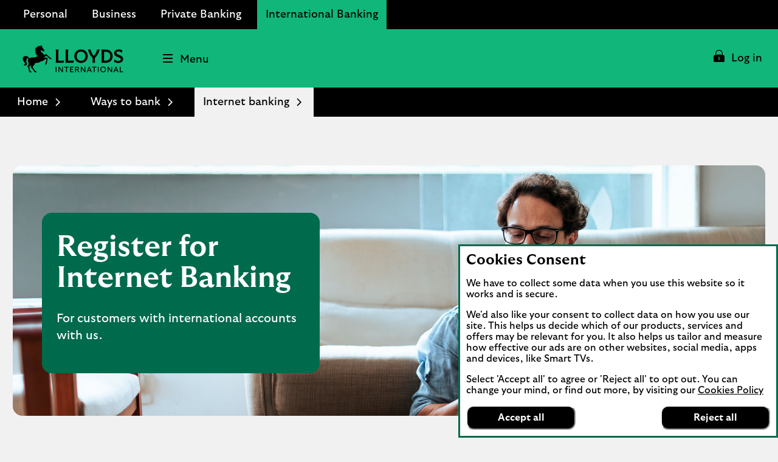

--- FILE ---
content_type: text/html;charset=utf-8
request_url: https://www.lloydsbank.com/international/ways-to-bank/internet-banking.html?wt.cg_n=ways+to+bank&wt.cg_s=internet+banking
body_size: 22333
content:
<!doctype html>
<html lang="en">
  <head>
    


<meta charset="utf-8"/>
<meta http-equiv="X-UA-Compatible" content="IE=edge"/>
<title>Register for Internet Banking | Lloyds International</title>
<meta name="keywords" content=""/>
<meta name="description" content="Find the right service from Lloyds International and start managing your accounts online today. We’re here to help if you need support at any time."/>


<meta name="viewport" content="width=device-width, initial-scale=1.0, minimum-scale=1.0"/>



	<meta name="robots" content="index, follow"/>




	<link rel="canonical" href="https://www.lloydsbank.com/international/ways-to-bank/internet-banking.html"/>







	<meta name="yext:uuid" content="lloyds-en-gb-personal-international-ways-to-bank-internet-banking"/>
	
	
	<meta name="yext:faq-category" content="Home"/>




	<meta property="og:title" content="Internet banking"/>
	<meta property="og:description" content="Find the right service from Lloyds International and start managing your accounts online today. We’re here to help if you need support at any time."/>
	<meta property="og:image" content="https://www.lloydsbank.com/content/dam"/>
	<meta property="og:type" content="website"/>
	
	<meta property="og:url" content="https://www.lloydsbank.com/international/ways-to-bank/internet-banking.html"/>




	<meta name="twitter:title" content="Internet banking"/>
	<meta name="twitter:description" content="Find the right service from Lloyds International and start managing your accounts online today. We’re here to help if you need support at any time."/>
	<meta name="twitter:image" content="https://www.lloydsbank.com/content/dam"/>
	<meta name="twitter:card" content="summary"/>
	
	<meta name="twitter:url" content="https://www.lloydsbank.com/international/ways-to-bank/internet-banking.html"/>





	<meta name="smartbanner:title" content="Lloyds Bank"/>
	<meta name="smartbanner:author" content="Mobile Banking"/>
	<meta name="smartbanner:price" content="FREE"/>
	<meta name="smartbanner:button" content="VIEW"/>
	<meta name="smartbanner:enabled-platforms" content="apple,android"/>
	
		
		<meta name="apple-itunes-app" content="app-id=469964520, affiliate-data=ct=l_rt_rs_hp_wb&pt=647402"/>

		
		
	
		
		

		
		
			<meta name="smartbanner:price-suffix-Google" content="- In Google Play"/>
			<meta name="smartbanner:button-url-Google" content="https://play.google.com/store/apps/details?id=com.grppl.android.shell.CMBlloydsTSB73&amp;hl=en_GB&amp;utm_source=dc&amp;utm_campaign=l_rt_rs_hp_wb&amp;amp;pcampaignid=MKT-Other-global-all-co-prtnr-py-PartBadge-Mar2515-1"/>
			<meta name="smartbanner:icon-Google" content="/content/dam/lloyds/personal/lloyds-personal-app-logo.png"/>
		
	
	





<link rel="shortcut icon" type="image/x-icon" href="/etc/designs/lloyds-v2/favicon.ico"/>



 

    


  



    
<link rel="stylesheet" href="/etc/designs/white-label/clientlibs/clientlibs-css.min.5bd9c154cffe46276e0c56c6bc3a0f1c.css" type="text/css">
<link rel="stylesheet" href="/etc/designs/lloyds-v2/clientlibs.min.3286a6740441d039f0591972fda6c42b.css" type="text/css">

    






<script>
  function targetPageParams() {
    return {
      at_property: "746c925a-b2de-9d73-b0c1-5d99357c8200"
    };
  }
</script>







  <link rel="preload" href="/assets/international/images/hero/man-sitting-with-laptop-mobile.jpg" as="image" media="(max-width: 767px)"/>

  <link rel="preload" href="/assets/international/images/hero/man-sitting-with-laptop-desktop.jpg" as="image" media="(min-width: 768px) and (max-width: 1023px)"/>

  
  <link rel="preload" href="/assets/international/images/hero/man-sitting-with-laptop-desktop.jpg" as="image" media="(min-width: 1024px)"/>

  <link rel="preload" href="/etc/designs/lloyds-v2/clientlibs/fonts/GT-Ultra-Median-Bold/GT-Ultra-Median-Bold.woff2" as="font" type="font/woff2" crossorigin/>
<link rel="preload" href="/etc/designs/lloyds-v2/clientlibs/fonts/GT-Ultra-Median-Black/GT-Ultra-Median-Black.woff2" as="font" type="font/woff2" crossorigin/>
<link rel="preload" href="/etc/designs/lloyds-v2/clientlibs/fonts/GT-Ultra-Median-Regular/GT-Ultra-Median-Regular.woff2" as="font" type="font/woff2" crossorigin/>
<link rel="preload" href="/etc/designs/lloyds-v2/clientlibs/fonts/GT-Ultra-Standard-Bold/GT-Ultra-Standard-Bold.woff2" as="font" type="font/woff2" crossorigin/>
<link rel="preload" href="/etc/designs/lloyds-v2/clientlibs/fonts/GT-Ultra-Standard-Regular/GT-Ultra-Standard-Regular.woff2" as="font" type="font/woff2" crossorigin/>












    
<script src="/etc/designs/white-label/jquery.min.b102a6e9ffe2a374e617c7172467cd52.js"></script>





  <script id="datalayer-object">
    let lbgpagedata = {
  "ProductGroup": "Online Banking",
  "ProductFamily": "Service",
  "TrackHashChanges": false,
  "Platform": "Public",
  "ProductSubGroup": "Homepage",
  "PageRoleFamily": "Browsing",
  "Channel": "Online",
  "TrustDataLayer": true,
  "Presentation": "Responsive ",
  "PresentationFamily": "Web",
  "TrackEvents": false,
  "@context": "{ \"version\": \"1.0\",\"owner\": \"Lloyds Banking Group - Group Web Analytics\"}",
  "System": "SCEP",
  "Brand": "Lloyds",
  "TagVersion": "c3.20",
  "State": "Unauth",
  "PageRole": "Brochureware",
  "Environment": "www",
  "Division": "Retail",
  " @context": "{ \\\"version\\\": \\\"1.0\\\",\\\"owner\\\": \\\"Lloyds Banking Group - Group Web Analytics\\\"}"
};
  </script>



<script id="enrich-utag-object">
  (function () {
    'use strict';
    window.utag_data = window.utag_data || {};
    $.extend(window.utag_data, lbgpagedata);
  }).call(this);
</script>



  
  
    <script src="//tags.tiqcdn.com/utag/lbg/code/prod/utag.sync.js" id="load-utag-bootstrap"></script>
  


  
<script>(window.BOOMR_mq=window.BOOMR_mq||[]).push(["addVar",{"rua.upush":"false","rua.cpush":"false","rua.upre":"false","rua.cpre":"false","rua.uprl":"false","rua.cprl":"false","rua.cprf":"false","rua.trans":"","rua.cook":"false","rua.ims":"false","rua.ufprl":"false","rua.cfprl":"false","rua.isuxp":"false","rua.texp":"norulematch","rua.ceh":"false","rua.ueh":"false","rua.ieh.st":"0"}]);</script>
                              <script>!function(e){var n="https://s.go-mpulse.net/boomerang/";if("True"=="True")e.BOOMR_config=e.BOOMR_config||{},e.BOOMR_config.PageParams=e.BOOMR_config.PageParams||{},e.BOOMR_config.PageParams.pci=!0,n="https://s2.go-mpulse.net/boomerang/";if(window.BOOMR_API_key="XG55N-DEHMA-QFAWJ-DPDMS-QZHP5",function(){function e(){if(!r){var e=document.createElement("script");e.id="boomr-scr-as",e.src=window.BOOMR.url,e.async=!0,o.appendChild(e),r=!0}}function t(e){r=!0;var n,t,a,i,d=document,O=window;if(window.BOOMR.snippetMethod=e?"if":"i",t=function(e,n){var t=d.createElement("script");t.id=n||"boomr-if-as",t.src=window.BOOMR.url,BOOMR_lstart=(new Date).getTime(),e=e||d.body,e.appendChild(t)},!window.addEventListener&&window.attachEvent&&navigator.userAgent.match(/MSIE [67]\./))return window.BOOMR.snippetMethod="s",void t(o,"boomr-async");a=document.createElement("IFRAME"),a.src="about:blank",a.title="",a.role="presentation",a.loading="eager",i=(a.frameElement||a).style,i.width=0,i.height=0,i.border=0,i.display="none",o.appendChild(a);try{O=a.contentWindow,d=O.document.open()}catch(_){n=document.domain,a.src="javascript:var d=document.open();d.domain='"+n+"';void 0;",O=a.contentWindow,d=O.document.open()}if(n)d._boomrl=function(){this.domain=n,t()},d.write("<bo"+"dy onload='document._boomrl();'>");else if(O._boomrl=function(){t()},O.addEventListener)O.addEventListener("load",O._boomrl,!1);else if(O.attachEvent)O.attachEvent("onload",O._boomrl);d.close()}function a(e){window.BOOMR_onload=e&&e.timeStamp||(new Date).getTime()}if(!window.BOOMR||!window.BOOMR.version&&!window.BOOMR.snippetExecuted){window.BOOMR=window.BOOMR||{},window.BOOMR.snippetStart=(new Date).getTime(),window.BOOMR.snippetExecuted=!0,window.BOOMR.snippetVersion=14,window.BOOMR.url=n+"XG55N-DEHMA-QFAWJ-DPDMS-QZHP5";var i=document.currentScript||document.getElementsByTagName("script")[0],o=i.parentNode,r=!1,d=document.createElement("link");if(d.relList&&"function"==typeof d.relList.supports&&d.relList.supports("preload")&&"as"in d)window.BOOMR.snippetMethod="p",d.href=window.BOOMR.url,d.rel="preload",d.as="script",d.addEventListener("load",e),d.addEventListener("error",function(){t(!0)}),setTimeout(function(){if(!r)t(!0)},3e3),BOOMR_lstart=(new Date).getTime(),o.appendChild(d);else t(!1);if(window.addEventListener)window.addEventListener("load",a,!1);else if(window.attachEvent)window.attachEvent("onload",a)}}(),"".length>0)if(e&&"performance"in e&&e.performance&&"function"==typeof e.performance.setResourceTimingBufferSize)e.performance.setResourceTimingBufferSize();!function(){if(BOOMR=e.BOOMR||{},BOOMR.plugins=BOOMR.plugins||{},!BOOMR.plugins.AK){var n=""=="true"?1:0,t="",a="cj32ha3ij2qrc2lvmqea-f-a999b276e-clientnsv4-s.akamaihd.net",i="false"=="true"?2:1,o={"ak.v":"39","ak.cp":"1591563","ak.ai":parseInt("545827",10),"ak.ol":"0","ak.cr":95,"ak.ipv":4,"ak.proto":"h2","ak.rid":"1f729eab","ak.r":45913,"ak.a2":n,"ak.m":"x","ak.n":"essl","ak.bpcip":"18.119.163.0","ak.cport":43338,"ak.gh":"2.18.62.201","ak.quicv":"","ak.tlsv":"tls1.3","ak.0rtt":"","ak.0rtt.ed":"","ak.csrc":"-","ak.acc":"","ak.t":"1769301000","ak.ak":"hOBiQwZUYzCg5VSAfCLimQ==EWXaEiVRABJ8MQvLCs0FjI1yqdvF6sosjgYGgFKkprJNQ1ytyUL+IbmNZUbOOWsR7fbm/R9UQ7HzN8qtFvoQxoLPUJgk4OxBl66VzacGmjnw9kuT7/JLsrE12ga4zju8ryngJ1mHkBoh9q04fC4lAf3jw1Sn6AX3M9TYkDWyio/U2Uu2Wsh7RbrKVZSBrN5Mb+jpLv4aIjFo2SBtyU7C+yKYSUiTFLpxO/rEM35m5c64Xh0FHRc3l4M1A0Jn+bQzJggfvskXJsAYvyKXBAfctn5cv4E0U/3Dz3GRXxZlvtTPfywbm8mFoaIl3w3YsqOhLQrcZejTdNvL5+dC/7HAMjsgztIJkSHql9DQ8RwNMnK4FBepCypHgENLVLQttMB3x3f7vJBAMs3mn8TCKJqOgjyaGdLfhWR/GMWAkPqbE6s=","ak.pv":"87","ak.dpoabenc":"","ak.tf":i};if(""!==t)o["ak.ruds"]=t;var r={i:!1,av:function(n){var t="http.initiator";if(n&&(!n[t]||"spa_hard"===n[t]))o["ak.feo"]=void 0!==e.aFeoApplied?1:0,BOOMR.addVar(o)},rv:function(){var e=["ak.bpcip","ak.cport","ak.cr","ak.csrc","ak.gh","ak.ipv","ak.m","ak.n","ak.ol","ak.proto","ak.quicv","ak.tlsv","ak.0rtt","ak.0rtt.ed","ak.r","ak.acc","ak.t","ak.tf"];BOOMR.removeVar(e)}};BOOMR.plugins.AK={akVars:o,akDNSPreFetchDomain:a,init:function(){if(!r.i){var e=BOOMR.subscribe;e("before_beacon",r.av,null,null),e("onbeacon",r.rv,null,null),r.i=!0}return this},is_complete:function(){return!0}}}}()}(window);</script></head>
  
  <body data-template="/apps/lbg/lloyds-v2/components/templates/page-content">
    
    
    







	
		
		<script id="load-utag2">
			(function(y, a, b, c, d, z) {
				try {
					z = (new Date).toISOString().substr(0, 13).split("-").join("").split(
							"T").join("");
				} catch (e) {
					z = Math.random();
				}
				a = "//tags.tiqcdn.com/utag/lbg/code/prod/utag.2.js"  + '?cb=' + z;
				c = 'script';
				d = y.createElement(c);
				d.src = a;
				d.type = 'text/java' + c;
				d.async = true;
				b = y.getElementsByTagName(c)[0];
				b.parentNode.insertBefore(d, b);
			})(document);
		</script>
	


    <div class="main">
  
  <header class="header">
    




    
        
        
        <div class="newpar new section">

</div>

    
        
        
        <div class="par iparys_inherited">

    
    
    
    
        
        
        <div class="c-321-reference reference parbase"><div class="cq-dd-paragraph"><div class="c-122-masthead utility-nav v3 needs-javascript" data-version="v3">




<div class="c-122-meganav-v3 col-parent  " data-hash="53ade1ec37d5c772e8f39e7e1dc4924e27d296136265eb8d1be198234a0cfc8f">
   <!-- container-fluid" -->
  
  <div class="c-122-header">
    
    
      <div class="container-fluid">
    <div class="skip-links">
        <ul class="skip-to-content" data-selector="skip-links-list">
			
			
				 
	<li data-selector="list-item-skiplink">
		
		
		
		
		
		
		
		
  
  
  
  
  
    <a data-selector="skip-link-item-c_122_masthead_v3" href="/help-guidance/accessibility.html" accesskey="0" data-tealium-event="Internal Click" data-tealium-narrative="Accessibility statement [Accesskey &#39;0&#39;]">
    
    <span class="btn-text">Accessibility statement [Accesskey &#39;0&#39;]</span>
    
    
    <span class="sr-only">Go to Accessibility statement</span>
  </a>

	</li>

			
				 
	<li data-selector="list-item-skiplink_1654479891">
		
		
		
		
		
		
		
		
  
  
  
  
  
    <a data-selector="skip-link-item-c_122_masthead_v3" href="#main" accesskey="S" data-tealium-event="Internal Click" data-tealium-narrative="Skip to Content [Accesskey &#39;S&#39;]">
    
    <span class="btn-text">Skip to Content [Accesskey &#39;S&#39;]</span>
    
    
    <span class="sr-only">Skip to main content</span>
  </a>

	</li>

			
				 
	<li data-selector="list-item-skiplink_1588905846">
		
		
		
		
		
		
		
		
  
  
  
  
  
    <a data-selector="skip-link-item-c_122_masthead_v3" href="#nav-header" accesskey="N" data-tealium-event="Internal Click" data-tealium-narrative="Skip to site Navigation [Accesskey &#39;N&#39;]">
    
    <span class="btn-text">Skip to site Navigation [Accesskey &#39;N&#39;]</span>
    
    
    <span class="sr-only">Go to Navigation</span>
  </a>

	</li>

			
				 
	<li data-selector="list-item-skiplink_2037785114">
		
		
		
		
		
		
		
		
  
  
  
  
  
    <a data-selector="skip-link-item-c_122_masthead_v3" href="/international.html" accesskey="1" data-tealium-event="Internal Click" data-tealium-narrative="Go to Home page [Accesskey &#39;1&#39;]">
    
    <span class="btn-text">Go to Home page [Accesskey &#39;1&#39;]</span>
    
    
    <span class="sr-only">Go to Home page</span>
  </a>

	</li>

			
				 
	<li data-selector="list-item-skiplink_1613831185">
		
		
		
		
		
		
		
		
  
  
  
  
  
    <a data-selector="skip-link-item-c_122_masthead_v3" href="/international/sitemap.html" accesskey="2" data-tealium-event="Internal Click" data-tealium-narrative="Go to Sitemap [Accesskey &#39;2&#39;]">
    
    <span class="btn-text">Go to Sitemap [Accesskey &#39;2&#39;]</span>
    
    
    <span class="sr-only">Go to Sitemap</span>
  </a>

	</li>

			
        </ul>
    </div>
</div>
    
    
    
      <div id="business-header" class="business-header" data-selector="business-header">
	<div class="container-fluid">
		<div class="row">
			<div class="col-xs-12">
        <ul id="businesses-nav" class="business-nav nav" data-selector="businesses-nav-list" aria-label="Branch" itemscope itemtype="https://schema.org/SiteNavigationElement">
					
					
						 
<li class=" business-nav-li" data-selector="list-item-globallink">
	
	
	
	
	
	
	
	
	
	
	
  
  
  
  
  
    <a class=" business-nav-a" data-selector="cta-item-globallink" href="/" itemprop="url" data-tealium-event="Internal Click" data-tealium-narrative="Personal" target="_self">
    
    <span class="btn-text" itemprop="name">Personal</span>
    
    
    
  </a>

</li>

					
						 
<li class=" business-nav-li" data-selector="list-item-globallink_1523643287">
	
	
	
	
	
	
	
	
	
	
	
  
  
  
  
  
    <a class=" business-nav-a" data-selector="cta-item-globallink_1523643287" href="/business/home.html" itemprop="url" data-tealium-event="Internal Click" data-tealium-narrative="Business" target="_self">
    
    <span class="btn-text" itemprop="name">Business</span>
    
    
    
  </a>

</li>

					
						 
<li class=" business-nav-li" data-selector="list-item-globallink_1665953098">
	
	
	
	
	
	
	
	
	
	
	
  
  
  
  
  
    <a class=" business-nav-a" data-selector="cta-item-globallink_1665953098" href="/private-banking.html" itemprop="url" data-tealium-event="Internal Click" data-tealium-narrative="Private Banking" target="_self">
    
    <span class="btn-text" itemprop="name">Private Banking</span>
    
    
    
  </a>

</li>

					
						 
<li class="current business-nav-li" data-selector="list-item-globallink_325234752">
	
	
	
	
	
	
	
	
	
	
	
  
  
  
  
  
    <a class="current business-nav-a" data-selector="cta-item-globallink_325234752" href="/international.html" itemprop="url" data-tealium-event="Internal Click" data-tealium-narrative="International Banking" target="_self">
    
    <span class="btn-text" itemprop="name">International Banking</span>
    
    
    
  </a>

</li>

					
        </ul>
			</div>
		</div>
	</div>
</div>

    
    <div class="v3-mega-nav">
      <div id="nav-header" class="nav-header primary-header-row">
        <div class="container-fluid">
          <div class="row">
            <div class="col-xs-12 parent-container">
              <ul class="v3-nav-lvl1">
                <li class="top-header-logo" data-selector="top-header-logo">
                  
                  
                  
                  
                  
                  
                  
		  
                  
                  

  
  

  
  
  

  <a data-selector="logo-anchor" href="/international.html" itemprop="url" data-tealium-event="Internal Click">
    
      
      
	
	
	
    <div class="icon-container">
  		<div class="shape-container">
			<icon class="icon" data-svg-path="/assets/adaptive-images/masthead-logos/lloyds_international_logo.svg" data-selector="icon-lloyds_international_logo" itemprop="logo"><svg xmlns="http://www.w3.org/2000/svg" aria-hidden="true" focusable="false" viewBox="0 0 1040.54 283.46"><path d="M70.39,276.61l-5.75-4c-2.44-29-11.49-46.54-16.29-55.59C53.46,213.62,62,205.82,62,194.64c0-10.86-9.14-17.08-9.14-30.94a28.53,28.53,0,0,1,6.85-19c-2.75-3.93-6-6.06-10.78-6.06-5.36,0-10.16,4.41-10.16,11.18,0,3.94,1.73,8.27,5.43,10.16-2.67,3.7-9.53,4.09-13.3-1.5h-.08c0,13.23,14,22.44,14,36.54,0,9.13-7.24,18-17.71,18-7.8,0-15.12-3.62-18.9-10.87,8.5,2.21,14.64-1.18,14.64-8.74C22.83,179.68,0,166.22,0,142.91c0-18.34,14.09-28.5,30.16-28.5,14.64,0,27.71,6.77,37.56,23.78,5-3.78,11.18-5.91,17.4-7.17,16.77-3.3,37.32-.31,53.07-7,7-3,12.83-8.26,12.83-14.33,0-2.91-1.65-4.64-4-4.64-1.19,0-3,.55-4,3.15a10.54,10.54,0,0,1-4-8.35,13.64,13.64,0,0,1,3.15-9.21c-1.57-4.1-6.45-5-9.76-1-4.09-7.56-1.57-18,9.06-21.11v-.08c-12.45-2-15.75-9.76-14.34-18.34a6.07,6.07,0,0,0,3.86,1.65c2.05,0,3.31-1.65,3.31-4,0-2.52-1.26-6.46-7.72-10.79,5.67-8.5,15.44-9.76,20.4-6.62l.08-.07c-2.52-3.47-3.78-9.53.23-15.52A8.31,8.31,0,0,0,154,18c10.4,0,10.79-11.42,18.74-12.52-.47,3.55.48,8.51,4.89,8.51,5.74,0,8.42-8.67,9.84-14,2.52,1.42,4.33,3.86,3.93,8.43h.08l3.47-7c2.91,2.44,3.46,6.53,2.52,10.23a12.44,12.44,0,0,0-.55,2.21c0,2.75,8.26,4.8,8.26,10.94a10,10,0,0,1-.78,3.39L223.3,52.05a7,7,0,0,1,1.58,4.41,10.58,10.58,0,0,1-10.55,10.23c-6.14,0-8.35-3.38-8.66-5l-16.46-8a14.33,14.33,0,0,0-2.05,7.09c0,18.11,25.59,18.58,31.81,42.28l25.36-8.43c18.11,17.64,37.24,34.73,49,41.74l7.48,9.52H278.19v-6.61L272,137.56c-9.52-15-22.44-23.15-29.36-25.2-8.43,5.12-14.73,10.47-22.13,18.74a146.34,146.34,0,0,1,36.77,2.36l-5.9,50.63-4.81,13L233.78,208V185.59h6.85l-1.89-7.09c5.59-14.8,6.3-24.72,6.3-30.08,0-1.65-.08-3.22-.63-3.78s-2.44,0-4.18.48c-4.56,1.26-12,4.8-21.65,12.6-8.66,7.08-13.39,10.31-25.12,9-13.23,13.7-41.26,20.32-65.82,20-1.89,19.92-23.94,31.42-23.94,40.87,0,3.38,3.23,8.89,10.31,19.52,7.88,11.81,15.36,23.15,24.65,26.78l7.87,9.6H123.78l-.16-6.85-6.46-3.54c-7.4-13.7-19-28.82-34.88-43a53.23,53.23,0,0,0,6-23.07c-7.17,10.78-17.64,10.86-19.53,19.05-.71,3.07-.32,9.06,1.34,16.77,2.44,11.66,4.64,25.51,15.43,30.87L93,283.46H70.39Zm270.54-.92V225h8.6v57.28h-8.6Zm29,0V225h8.27l30.36,42.87V225h8.34v57.28h-8.34l-30.36-43v43H369.9ZM430.79,225h46.15v8H458.12v49.26h-8.51V233H430.79Zm60.15,50.73V225h35.43v7.77H499.53v15.71h22.26v7.78H499.53v18.24h26.84v7.78H490.94Zm52.05,0V225h20.45c11.54,0,18.82,6.38,18.82,16.28,0,8.18-5,13.91-13.17,15.71l14.32,17.68,6.06,7.61H579l-19.56-24.72h-7.85v24.72H543Zm19.31-25.45c7.44,0,11.13-3.35,11.13-9s-3.69-9-11.13-9H551.58v18Zm40.34,25.45V225h8.27l30.36,42.87V225h8.34v57.28h-8.34l-30.36-43v43h-8.27Zm63-2L685.05,225h8.68l19.47,49c1.64,3.93,1.64,3.93,3.27,8.27h-9.32c-1.72-4.75-1.72-4.75-2.87-7.69l-2.86-7.62H677.2l-3,7.86c-1.23,3.27-1.23,3.27-2.7,7.45H662.3Zm33-14.49-9.33-25-9.25,25ZM717.87,225H764v8H745.2v49.26h-8.51V233H717.87ZM778,275.69V225h8.59v57.28H778Zm25.37-22.09c0-17.19,12.11-29.87,29.7-29.87s29.79,12.68,29.79,29.87-12.19,29.86-29.79,29.86S803.39,270.78,803.39,253.6Zm29.7,21.76c11.62,0,20.79-8,20.79-21.76s-9.17-21.77-20.79-21.77-20.7,8-20.7,21.77S821.55,275.36,833.09,275.36Zm46.32.33V225h8.27L918,267.83V225h8.34v57.28H918l-30.36-43v43h-8.27Zm63-2L961.82,225h8.67L990,274c1.64,3.93,1.64,3.93,3.27,8.27h-9.33c-1.71-4.75-1.71-4.75-2.86-7.69l-2.86-7.62H954L951,274.79c-1.23,3.27-1.23,3.27-2.7,7.45h-9.25Zm33-14.49-9.33-25-9.24,25Zm30.69,16.45V225h8.6v49.09h25.85v8.19h-34.45Zm-662-110.83V67.36c0-5.46-1.28-11.68-3.16-19.44H372.3c-1.87,7.76-3.15,14-3.15,19.44v94.69H403.5c11.5,0,18.75-.51,26.42-2.64l-7.76,24.89H340.93C342.81,176.54,344.09,170.32,344.09,164.86Zm101.33,0V67.36c0-5.46-1.28-11.68-3.15-19.44h31.36c-1.87,7.76-3.15,14-3.15,19.44v94.69h34.35c11.5,0,18.75-.51,26.42-2.64l-7.76,24.89H442.27C444.14,176.54,445.42,170.32,445.42,164.86Zm89.23-48.75c0-38.95,28.55-69.89,69.63-69.89s69.64,30.94,69.64,69.89S645.37,186,604.28,186,534.65,155.06,534.65,116.11Zm114,0c0-28.13-16.71-47.56-44.33-47.56S560,88,560,116.11s16.71,47.56,44.32,47.56S648.61,144.24,648.61,116.11Zm75.24,17.73a191,191,0,0,1-48.24-85.92h28.81a66.89,66.89,0,0,0,3.83,18.33,148.15,148.15,0,0,0,28,47.73,138.63,138.63,0,0,0,29.15-47.73,67.29,67.29,0,0,0,3.84-18.33h27.95a190.22,190.22,0,0,1-48.24,85.92V184.3H723.85Zm93.74,31V67.36c0-5.46-1.28-11.68-3.16-19.44h46c43.73,0,71.34,28,71.34,68.19s-27.61,68.19-71.34,68.19h-46C816.31,176.54,817.59,170.32,817.59,164.86ZM906.49,116c0-29.58-16.79-45.86-47.73-45.86H842.65v91.88h16.11C889.7,162.05,906.49,145.77,906.49,116ZM949,176.63l-.42-27.28c17.3,11.17,28.89,16.28,42.36,16.28,15.34,0,25.14-6,25.14-17,0-7.25-4.17-12.87-17.9-18.41l-21.9-8.78c-20.2-8.1-29.24-19.26-29.24-36.74,0-23.61,18.41-38.52,46.8-38.52,14.83,0,28.81,4.69,36.9,8.52V81c-15.34-10.14-26.59-14.31-38.1-14.31-14.32,0-21.39,5.62-21.39,14.23,0,8.18,4.52,13,15.26,17.39L1014,109.46c16,6.48,26.5,18.16,26.5,36,0,23.36-18.24,40.57-50.71,40.57C972.78,186,958,180.63,949,176.63Z"/><path d="M31.18,120.79c4.72,0,11.42,1.1,16.06,5.43-11-5-27.4-1.73-28.58,11.57A10.86,10.86,0,0,1,16,131c-4.09,1.89-7.16,7.56-8,13.62C4.8,130.16,16.53,120.79,31.18,120.79Zm61,15.74c15.28-1.89,36.07-.15,53.07-8.58,8-3.94,16-10.55,16-19.53C161.26,97.64,148,87,148,64.09c0-15,6.61-32.2,24.09-41.57-11.1,9.61-16.37,20.63-16.37,34s5.27,27.63,23.07,34.64c12.6,5,24.33,5.12,29.37,15.59a23.66,23.66,0,0,0-14.18-4.72c-25.59,0-35.27,47.87-65.27,61.49,6.38-16.61-12.83-22-30.55-21.57-14.49.31-36.62,4.25-36.85,27.16C57.16,153.78,66,139.76,92.2,136.53ZM210.63,58.9c0-1.34.78-3.62.78-5.59a7.54,7.54,0,0,0-1.49-4.26A94.62,94.62,0,0,0,201.34,38c-4.41-4.64-8.27-6-14.26-5.59,4.89-2.67,6-5.19,6-8,0-2.44-1.34-5-3.54-7.48,3.15.55,11.57,4,11.57,8.58a3.92,3.92,0,0,1-1.42,2.76l20.24,25.35c-.71,1.11-2.28.63-3.62.63a1.35,1.35,0,0,0-1.42,1.5c0,1.73,1.34,3.86,2.13,5a6.27,6.27,0,0,1-3.08.86C212.36,61.57,210.63,61,210.63,58.9Z" fill="#006a4d"/></svg></icon>
  		</div>
	</div>

      
      
      <span class="sr-only">Lloyds International logo</span>
      
    
  </a>

			
                </li>
                <li class="top-header-logo-mobile" data-selector="top-header-logo-mobile">
                  
                  
                  
                  
                  
                  
                  
                  
                  

  
  

  
  
  

  <a data-selector="logo-anchor-mobile" href="/international.html" itemprop="url" data-tealium-event="Internal Click">
    
      
      
	
	
	
    <div class="icon-container">
  		<div class="shape-container">
			<icon class="icon" data-svg-path="/assets/adaptive-images/masthead-logos/mobile-logo.svg" data-selector="icon-mobile-logo" itemprop="logo"><svg xmlns="http://www.w3.org/2000/svg" aria-hidden="true" fill="none" focusable="false" height="44" viewBox="0 0 46 44" width="46">
<g>
<path d="M10.7179 42.4665L9.84294 41.8565C9.47205 37.4607 8.09292 34.7963 7.36195 33.4237C8.14153 32.9106 9.43604 31.7282 9.43604 30.0309C9.43604 28.3336 8.04611 27.4382 8.04611 25.3372C8.04611 24.1782 8.44221 23.2111 9.08856 22.4593C8.66906 21.8618 8.17754 21.5389 7.44657 21.5389C6.63097 21.5389 5.9 22.2081 5.9 23.2344C5.9 23.8319 6.16286 24.4886 6.7264 24.7756C6.3195 25.3372 5.27525 25.3964 4.70092 24.5478H4.68831C4.68831 26.5537 6.82182 27.9514 6.82182 30.0901C6.82182 31.4752 5.71996 32.8137 4.12478 32.8137C2.9383 32.8137 1.82383 32.2647 1.2477 31.1648C2.54221 31.4985 3.47663 30.9854 3.47663 29.8389C3.47663 27.7612 0 25.7176 0 22.183C0 19.4002 2.14611 17.859 4.59109 17.859C6.82002 17.859 8.80949 18.887 10.3092 21.4671C11.0762 20.893 12.0107 20.5718 12.9577 20.3798C15.5107 19.8775 18.6398 20.3314 21.0362 19.3159C22.1038 18.8619 22.9897 18.0617 22.9897 17.1413C22.9897 16.6999 22.7376 16.4362 22.3775 16.4362C22.1975 16.4362 21.922 16.5205 21.7654 16.9134C21.2973 16.5079 21.1532 16.0773 21.1532 15.6467C21.1532 14.9308 21.3801 14.5953 21.6321 14.249C21.3927 13.6282 20.6491 13.4847 20.145 14.0929C19.522 12.9464 19.9055 11.3693 21.5241 10.8921V10.8795C19.6301 10.5691 19.1277 9.39927 19.342 8.09668C19.522 8.25277 19.7255 8.34787 19.9289 8.34787C20.2404 8.34787 20.4331 8.09668 20.4331 7.73784C20.4331 7.35567 20.2422 6.7582 19.2592 6.10152C20.1216 4.81148 21.6087 4.6195 22.3631 5.09856L22.3757 5.086C21.9922 4.56029 21.7996 3.63986 22.4117 2.732C22.5558 2.93474 22.9032 3.23437 23.4434 3.23437C25.0259 3.23437 25.0854 1.50296 26.2952 1.3361C26.2232 1.87436 26.3673 2.62614 27.0388 2.62614C27.9138 2.62614 28.3207 1.31278 28.5368 0.5C28.9203 0.715305 29.1957 1.08491 29.1363 1.77748H29.1489L29.6765 0.715305C30.1194 1.08491 30.204 1.7075 30.0599 2.2673C30.0239 2.41083 29.9753 2.51848 29.9753 2.60102C29.9753 3.01907 31.2338 3.32947 31.2338 4.26066C31.2338 4.41676 31.1852 4.58362 31.1132 4.7738L33.9903 8.39272C34.1703 8.61879 34.2297 8.85922 34.2297 9.06196C34.2297 9.81374 33.5708 10.614 32.6237 10.614C31.6767 10.614 31.3526 10.1008 31.3058 9.86218L28.8014 8.64391C28.6574 8.88254 28.49 9.27727 28.49 9.71864C28.49 12.4656 32.3861 12.5373 33.3331 16.1329L37.1932 14.8555C39.9497 17.5306 42.8628 20.1233 44.6614 21.1854L45.7993 22.6316H42.3479V21.6286L41.4008 21.3666C39.9497 19.097 37.9854 17.8554 36.9304 17.545C35.6485 18.3219 34.6888 19.1329 33.5618 20.387C35.3964 20.2435 37.4453 20.4229 39.1593 20.7458L38.2609 28.4269L37.5299 30.3969L35.5891 32.0458V28.6529H36.6315L36.3434 27.5782C37.195 25.3318 37.3031 23.8283 37.3031 23.0155C37.3031 22.7643 37.2905 22.5257 37.2076 22.4414C37.1356 22.3696 36.8368 22.4414 36.5721 22.5131C35.8771 22.7051 34.7374 23.2416 33.2755 24.424C31.9576 25.4987 31.2374 25.9885 29.4514 25.7858C27.4385 27.8635 23.1715 28.8682 19.4302 28.8198C19.1421 31.8412 15.7862 33.5852 15.7862 35.0188C15.7862 35.5319 16.2777 36.368 17.3561 37.981C18.5552 39.7734 19.6931 41.4923 21.1082 42.0431L22.3073 43.5H18.8433L18.8199 42.4612L17.8368 41.9229C16.7098 39.8452 14.949 37.5504 12.5274 35.4009C13.1143 34.2311 13.4258 33.0362 13.4384 31.9004C12.3473 33.5368 10.754 33.5493 10.4659 34.7909C10.3579 35.2574 10.4173 36.1653 10.6693 37.3351C11.0402 39.1024 11.3769 41.2052 13.0189 42.018L14.1568 43.5H10.7161V42.4612L10.7179 42.4665Z" fill="black"/>
<path d="M4.74768 18.8278C5.46605 18.8278 6.48509 18.9947 7.19266 19.6514C5.51466 18.8871 3.02106 19.3894 2.84102 21.4079C2.55295 21.0975 2.45753 20.7153 2.43413 20.3798C1.81118 20.6669 1.34307 21.5263 1.22424 22.4468C0.732721 20.2489 2.51875 18.8278 4.74768 18.8278ZM14.0379 21.2177C16.364 20.9307 19.5274 21.1944 22.1164 19.9151C23.3263 19.3177 24.5488 18.3147 24.5488 16.9529C24.5488 15.3166 22.5233 13.7036 22.5233 10.2282C22.5233 7.95853 23.5297 5.34257 26.1908 3.92156C24.5002 5.37846 23.6972 7.05066 23.6972 9.0817C23.6972 11.1127 24.5002 13.2748 27.2098 14.3369C29.1273 15.0887 30.9133 15.1138 31.6803 16.7017C30.9979 16.1634 30.1337 15.9858 29.5234 15.9858C25.6272 15.9858 24.1527 23.2488 19.5868 25.3139C20.5572 22.793 17.6333 21.9821 14.9363 22.0413C12.7308 22.0897 9.36217 22.6872 9.32616 26.1626C8.70322 23.8337 10.0445 21.7075 14.0361 21.2177H14.0379ZM32.0656 9.44054C32.0656 9.2378 32.1862 8.89152 32.1862 8.59188C32.1862 8.43579 32.1502 8.2456 31.9593 7.94776C31.6839 7.52971 31.1564 6.80126 30.6522 6.263C29.9807 5.55788 29.3937 5.35513 28.4827 5.41434C29.2263 5.00885 29.3937 4.62668 29.3937 4.19607C29.3937 3.82647 29.1903 3.43174 28.8536 3.06213C29.3325 3.14646 30.6162 3.67216 30.6162 4.36473C30.6162 4.50827 30.5442 4.63924 30.4002 4.78278L33.4807 8.62956C33.3727 8.79642 33.1332 8.72466 32.9298 8.72466C32.7983 8.72466 32.7137 8.80898 32.7137 8.95252C32.7137 9.21447 32.9172 9.53743 33.0378 9.71685C32.9424 9.77606 32.7623 9.84783 32.5697 9.84783C32.3302 9.84783 32.0656 9.7635 32.0656 9.44234V9.44054Z" style="fill: #006A4D !important"/>
</g>
</svg></icon>
  		</div>
	</div>

      
      
      <span class="sr-only">Lloyds International logo</span>
      
    
  </a>

			
                </li>
                <li class="top-header-menu">
                  
  <div class="top-header-menu-item">
    <button class="top-header-menu-button top-header-menu-open" aria-expanded="false" aria-controls="v3-menu-nav" aria-label="Menu" type="button" tabindex="0" menuAccessibilityText="Menu" closeMenuAccessibilityText="Menu">
      
	
	
	
    <div class="icon-container">
  		<div class="shape-container">
			<icon class="icon icon-open" data-svg-path="/assets/adaptive-images/icons/menu_blk.svg" data-selector="icon-menu_blk"><svg xmlns="http://www.w3.org/2000/svg" aria-hidden="true" fill="none" focusable="false" height="24" viewBox="0 0 24 24" width="24">
<path d="M4 5H20V7H4V5Z" fill="black"/>
<path d="M20 11H4V13H20V11Z" fill="black"/>
<path d="M20 17H4V19H20V17Z" fill="black"/>
</svg></icon>
  		</div>
	</div>

      
	
	
	
    <div class="icon-container">
  		<div class="shape-container">
			<icon class="icon icon-close" data-svg-path="/assets/adaptive-images/icons/close_blk.svg" data-selector="icon-close_blk"><svg xmlns="http://www.w3.org/2000/svg" aria-hidden="true" fill="none" focusable="false" height="24" viewBox="0 0 24 24" width="24">
<path d="M13.6994 12.0015L20.1207 5.56981C20.5941 5.09564 20.5941 4.32979 20.1207 3.85562C19.6473 3.38146 18.8825 3.38146 18.4091 3.85562L11.9879 10.2872L5.56658 3.85562C5.09318 3.38146 4.32845 3.38146 3.85505 3.85562C3.38165 4.32979 3.38165 5.09564 3.85505 5.56981L10.2763 12.0015L3.85505 18.4332C3.38165 18.9073 3.38165 19.6732 3.85505 20.1474C4.09782 20.3905 4.40129 20.5 4.71689 20.5C5.03249 20.5 5.33595 20.3784 5.57872 20.1474L12 13.7158L18.4213 20.1474C18.664 20.3905 18.9675 20.5 19.2831 20.5C19.5987 20.5 19.9022 20.3784 20.1449 20.1474C20.6184 19.6732 20.6184 18.9073 20.1449 18.4332L13.7237 12.0015H13.6994Z" fill="black"/>
</svg></icon>
  		</div>
	</div>

      <span class="menu-button-text menuText">Menu</span>
      <span class="menu-button-text menuCloseText">Close</span>
    </button>
  </div>

                </li>
              </ul>
              <div class="top-header-menu-nav">
                

  
    
  
  <div class="v3-menu-nav hide" role="application">
    <ul class="primary-nav-ul">
      <li class="primary-item0 secondaryhover" data-index="0">
        <a class="heading-container active" href="javascript:void(0)">
          <p class="heading">
            Everyday banking
          </p>
          <p class="sub-heading">
            Mobile and internet banking
          </p>
          
        </a>
        <hr/>
        <div class="v3-nav-lvl2 active">
          <ul class="secondary-nav-ul">
            <span class="columheadings one">
              <h2>
                Everyday banking
              </h2>
            </span>
            
  <li>

    
    <div>
      

    









    <ul class="nav3-column">
        <li data-selector="list-item-0">
            
            
            
            
            
            
            
            
            <p class="nav3-anchor">
                
  
  
  
  
  
    <a data-selector="cta-item-0" href="/international/products-and-services/everyday-banking.html" itemprop="url" data-tealium-event="Internal Click" data-tealium-action="Link Click" data-tealium-narrative="Everyday banking" data-tealium-tracking="null" data-tealium-listener="null" data-tealium-value="null">
    
    <span class="btn-text" itemprop="name">Everyday banking</span>
    
    
    
  </a>

            </p>
        </li>
    
        <li data-selector="list-item-1">
            
            
            
            
            
            
            
            
            <p class="nav3-anchor">
                
  
  
  
  
  
    <a data-selector="cta-item-1" href="/international/international-eligibility-checker.html" itemprop="url" data-tealium-event="Internal Click" data-tealium-action="Link Click" data-tealium-narrative="Check you&#39;re eligible" data-tealium-tracking="null" data-tealium-listener="null" data-tealium-value="null">
    
    <span class="btn-text" itemprop="name">Check you&#39;re eligible</span>
    
    
    
  </a>

            </p>
        </li>
    </ul>


    </div>
  </li>

          </ul>
          <ul class="secondary-nav-ul">
            <span class="columheadings two">
              
            </span>
            
  <li>

    
    <div>
      

    


<h3>Ways to bank</h3>






    


    </div>
  </li>

          
            <span class="columheadings two">
              
            </span>
            
  <li>

    
      
      
      
      
      
      
      
      
      <h3 aria-label="Mobile Banking app" class="secondaryNavHeading">
        
  
  
  
  
  
    <a tabindex="0" data-selector="cta-item-" href="/international/ways-to-bank/mobile-banking-app.html" itemprop="url" data-tealium-event="Internal Click" data-tealium-narrative="Mobile Banking app">
    
    <span class="btn-text" itemprop="name">Mobile Banking app</span>
    
    
    
  </a>

      </h3>
        
    
    <div class="hide-category">
      

    









    <ul class="nav3-column">
        <li data-selector="list-item-0">
            
            
            
            
            
            
            
            
            <p class="nav3-anchor">
                
  
  
  
  
  
    <a data-selector="cta-item-0" href="/international/ways-to-bank/mobile-banking-app/set-up-our-app.html" itemprop="url" data-tealium-event="Internal Click" data-tealium-action="Link Click" data-tealium-narrative="Set up our app" data-tealium-tracking="null" data-tealium-listener="null" data-tealium-value="null">
    
    <span class="btn-text" itemprop="name">Set up our app</span>
    
    
    
  </a>

            </p>
        </li>
    
        <li data-selector="list-item-1">
            
            
            
            
            
            
            
            
            <p class="nav3-anchor">
                
  
  
  
  
  
    <a data-selector="cta-item-1" href="/international/ways-to-bank/mobile-banking-app/biometrics-and-security.html" itemprop="url" data-tealium-event="Internal Click" data-tealium-action="Link Click" data-tealium-narrative="Biometrics and security" data-tealium-tracking="null" data-tealium-listener="null" data-tealium-value="null">
    
    <span class="btn-text" itemprop="name">Biometrics and security</span>
    
    
    
  </a>

            </p>
        </li>
    
        <li data-selector="list-item-2">
            
            
            
            
            
            
            
            
            <p class="nav3-anchor">
                
  
  
  
  
  
    <a data-selector="cta-item-2" href="/international/ways-to-bank/mobile-banking-app/faqs.html" itemprop="url" data-tealium-event="Internal Click" data-tealium-action="Link Click" data-tealium-narrative="FAQs" data-tealium-tracking="null" data-tealium-listener="null" data-tealium-value="null">
    
    <span class="btn-text" itemprop="name">FAQs</span>
    
    
    
  </a>

            </p>
        </li>
    </ul>


    </div>
  </li>

          
            <span class="columheadings two">
              
            </span>
            
  <li>

    
      
      
      
      
      
      
      
      
      <h3 aria-label="Internet Banking" class="secondaryNavHeading">
        
  
  
  
  
  
    <a tabindex="0" data-selector="cta-item-" href="/international/ways-to-bank/internet-banking.html" itemprop="url" data-tealium-event="Internal Click" data-tealium-narrative="Internet Banking">
    
    <span class="btn-text" itemprop="name">Internet Banking</span>
    
    
    
  </a>

      </h3>
        
    
    <div class="hide-category">
      

    









    <ul class="nav3-column">
        <li data-selector="list-item-0">
            
            
            
            
            
            
            
            
            <p class="nav3-anchor">
                
  
  
  
  
  
    <a data-selector="cta-item-0" href="/international/ways-to-bank/internet-banking/changes-to-internet-banking.html" itemprop="url" data-tealium-event="Internal Click" data-tealium-action="Link Click" data-tealium-narrative="Changes to Internet Banking" data-tealium-tracking="null" data-tealium-listener="null" data-tealium-value="null">
    
    <span class="btn-text" itemprop="name">Changes to Internet Banking</span>
    
    
    
  </a>

            </p>
        </li>
    
        <li data-selector="list-item-1">
            
            
            
            
            
            
            
            
            <p class="nav3-anchor">
                
  
  
  
  
  
    <a data-selector="cta-item-1" href="/international/ways-to-bank/internet-banking/changes-to-internet-banking/faqs.html" itemprop="url" data-tealium-event="Internal Click" data-tealium-action="Link Click" data-tealium-narrative="Changes to Internet Banking FAQs" data-tealium-tracking="null" data-tealium-listener="null" data-tealium-value="null">
    
    <span class="btn-text" itemprop="name">Changes to Internet Banking FAQs</span>
    
    
    
  </a>

            </p>
        </li>
    </ul>


    </div>
  </li>

          
            <span class="columheadings two">
              
            </span>
            
  <li>

    
      
      
      
      
      
      
      
      
      <h3 aria-label="Telephone Banking" class="secondaryNavHeading">
        
  
  
  
  
  
    <a tabindex="0" data-selector="cta-item-" href="/international/ways-to-bank/telephone-banking.html" itemprop="url" data-tealium-event="Internal Click" data-tealium-narrative="Telephone Banking">
    
    <span class="btn-text" itemprop="name">Telephone Banking</span>
    
    
    
  </a>

      </h3>
        
    
    <div class="hide-category">
      

    









    


    </div>
  </li>

          </ul>
          
        </div>
      </li>
    
      <li class="primary-item1 secondaryhover" data-index="1">
        <a class="heading-container " href="javascript:void(0)">
          <p class="heading">
            Help &amp; support
          </p>
          <p class="sub-heading">
            We&#39;re here for you
          </p>
          
        </a>
        <hr/>
        <div class="v3-nav-lvl2 hidden">
          <ul class="secondary-nav-ul">
            <span class="columheadings one">
              <h2>
                Help &amp; support
              </h2>
            </span>
            
  <li>

    
    <div>
      

    









    <ul class="nav3-column">
        <li data-selector="list-item-0">
            
            
            
            
            
            
            
            
            <p class="nav3-anchor">
                
  
  
  
  
  
    <a data-selector="cta-item-0" href="/international/how-we-can-help.html" itemprop="url" data-tealium-event="Internal Click" data-tealium-action="Link Click" data-tealium-narrative="How Lloyds can help you" data-tealium-tracking="null" data-tealium-listener="null" data-tealium-value="null">
    
    <span class="btn-text" itemprop="name">How Lloyds can help you</span>
    
    
    
  </a>

            </p>
        </li>
    
        <li data-selector="list-item-1">
            
            
            
            
            
            
            
            
            <p class="nav3-anchor">
                
  
  
  
  
  
    <a data-selector="cta-item-1" href="/international/country-guides.html" itemprop="url" data-tealium-event="Internal Click" data-tealium-action="Link Click" data-tealium-narrative="International Country Guides" data-tealium-tracking="null" data-tealium-listener="null" data-tealium-value="null">
    
    <span class="btn-text" itemprop="name">International Country Guides</span>
    
    
    
  </a>

            </p>
        </li>
    
        <li data-selector="list-item-2">
            
            
            
            
            
            
            
            
            <p class="nav3-anchor">
                
  
  
  
  
  
    <a data-selector="cta-item-2" href="/islands/personal/help-and-support/fraud-hub.html" itemprop="url" data-tealium-event="Internal Click" data-tealium-action="Link Click" data-tealium-narrative="Staying secure online" data-tealium-tracking="null" data-tealium-listener="null" data-tealium-value="null">
    
    <span class="btn-text" itemprop="name">Staying secure online</span>
    
    
    
  </a>

            </p>
        </li>
    
        <li data-selector="list-item-3">
            
            
            
            
            
            
            
            
            <p class="nav3-anchor">
                
  
  
  
  
  
    <a data-selector="cta-item-3" href="/international/contact-us.html" itemprop="url" data-tealium-event="Internal Click" data-tealium-action="Link Click" data-tealium-narrative="Contact us" data-tealium-tracking="null" data-tealium-listener="null" data-tealium-value="null">
    
    <span class="btn-text" itemprop="name">Contact us</span>
    
    
    
  </a>

            </p>
        </li>
    </ul>


    </div>
  </li>

          </ul>
          <ul class="secondary-nav-ul">
            <span class="columheadings two">
              
            </span>
            
  <li>

    
    <div>
      

    


<h3>Life events</h3>






    <ul class="nav3-column">
        <li data-selector="list-item-0">
            
            
            
            
            
            
            
            
            <p class="nav3-anchor">
                
  
  
  
  
  
    <a data-selector="cta-item-0" href="/international/bereavement.html" itemprop="url" data-tealium-event="Internal Click" data-tealium-action="Link Click" data-tealium-narrative="Bereavement" data-tealium-tracking="null" data-tealium-listener="null" data-tealium-value="null">
    
    <span class="btn-text" itemprop="name">Bereavement</span>
    
    
    
  </a>

            </p>
        </li>
    
        <li data-selector="list-item-1">
            
            
            
            
            
            
            
            
            <p class="nav3-anchor">
                
  
  
  
  
  
    <a data-selector="cta-item-1" href="/international/how-we-can-help/someone-to-manage-your-affairs.html" itemprop="url" data-tealium-event="Internal Click" data-tealium-action="Link Click" data-tealium-narrative="Someone to manage your affairs" data-tealium-tracking="null" data-tealium-listener="null" data-tealium-value="null">
    
    <span class="btn-text" itemprop="name">Someone to manage your affairs</span>
    
    
    
  </a>

            </p>
        </li>
    </ul>


    </div>
  </li>

          </ul>
          
        </div>
      </li>
    
      <li class="primary-item2 secondaryhover" data-index="2">
        <a class="heading-container " href="javascript:void(0)">
          <p class="heading">
            Current accounts
          </p>
          <p class="sub-heading">
            Accounts and services
          </p>
          
        </a>
        <hr/>
        <div class="v3-nav-lvl2 hidden">
          <ul class="secondary-nav-ul">
            <span class="columheadings one">
              <h2>
                Our products
              </h2>
            </span>
            
  <li>

    
      
      
      
      
      
      
      
      
      <h3 aria-label="All international current accounts" class="secondaryNavHeading">
        
  
  
  
  
  
    <a tabindex="0" data-selector="cta-item-" href="/international/products-and-services/current-accounts.html" itemprop="url" data-tealium-event="Internal Click" data-tealium-narrative="All international current accounts">
    
    <span class="btn-text" itemprop="name">All international current accounts</span>
    
    
    
  </a>

      </h3>
        
    
    <div class="hide-category">
      

    









    <ul class="nav3-column">
        <li data-selector="list-item-0">
            
            
            
            
            
            
            
            
            <p class="nav3-anchor">
                
  
  
  
  
  
    <a data-selector="cta-item-0" href="/international/products-and-services/current-accounts/international-classic-account.html" itemprop="url" data-tealium-event="Internal Click" data-tealium-action="Link Click" data-tealium-narrative="International Classic account" data-tealium-tracking="null" data-tealium-listener="null" data-tealium-value="null">
    
    <span class="btn-text" itemprop="name">International Classic account</span>
    
    
    
  </a>

            </p>
        </li>
    
        <li data-selector="list-item-1">
            
            
            
            
            
            
            
            
            <p class="nav3-anchor">
                
  
  
  
  
  
    <a data-selector="cta-item-1" href="/international/products-and-services/current-accounts/international-plus-account.html" itemprop="url" data-tealium-event="Internal Click" data-tealium-action="Link Click" data-tealium-narrative="International Plus account" data-tealium-tracking="null" data-tealium-listener="null" data-tealium-value="null">
    
    <span class="btn-text" itemprop="name">International Plus account</span>
    
    
    
  </a>

            </p>
        </li>
    </ul>


    </div>
  </li>

          
            
            
  <li>

    
    <div>
      

    


<h3>Services</h3>






    <ul class="nav3-column">
        <li data-selector="list-item-0">
            
            
            
            
            
            
            
            
            <p class="nav3-anchor">
                
  
  
  
  
  
    <a data-selector="cta-item-0" href="/international/international-private-banking.html" itemprop="url" data-tealium-event="Internal Click" data-tealium-action="Link Click" data-tealium-narrative="International Private Banking" data-tealium-tracking="null" data-tealium-listener="null" data-tealium-value="null">
    
    <span class="btn-text" itemprop="name">International Private Banking</span>
    
    
    
  </a>

            </p>
        </li>
    </ul>


    </div>
  </li>

          </ul>
          <ul class="secondary-nav-ul">
            <span class="columheadings two">
              <span></span>
            </span>
            
  <li>

    
    <div>
      

    


<h3>Find out more about</h3>






    <ul class="nav3-column">
        <li data-selector="list-item-0">
            
            
            
            
            
            
            
            
            <p class="nav3-anchor">
                
  
  
  
  
  
    <a data-selector="cta-item-0" href="/international/international-eligibility-checker.html" itemprop="url" data-tealium-event="Internal Click" data-tealium-action="Link Click" data-tealium-narrative="Your eligibility" data-tealium-tracking="null" data-tealium-listener="null" data-tealium-value="null">
    
    <span class="btn-text" itemprop="name">Your eligibility</span>
    
    
    
  </a>

            </p>
        </li>
    
        <li data-selector="list-item-1">
            
            
            
            
            
            
            
            
            <p class="nav3-anchor">
                
  
  
  
  
  
    <a data-selector="cta-item-1" href="/islands/personal/help-and-support/fraud-hub.html" itemprop="url" data-tealium-event="Internal Click" data-tealium-action="Link Click" data-tealium-narrative="Staying secure online" data-tealium-tracking="null" data-tealium-listener="null" data-tealium-value="null">
    
    <span class="btn-text" itemprop="name">Staying secure online</span>
    
    
    
  </a>

            </p>
        </li>
    </ul>


    </div>
  </li>

          </ul>
          <ul class="secondary-nav-ul ">
            
            <h2 class="columheadings three ">
              <p>
                Existing customers
              </p>
            </h2>
            
  <li>

    
    <div>
      

    


<h3>Accounts no longer available</h3>






    <ul class="nav3-column">
        <li data-selector="list-item-0">
            
            
            
            
            
            
            
            
            <p class="nav3-anchor">
                
  
  
  
  
  
    <a data-selector="cta-item-0" href="/international/products-and-services/current-accounts/international-account.html" itemprop="url" data-tealium-event="Internal Click" data-tealium-action="Link Click" data-tealium-narrative="International Current account" data-tealium-tracking="null" data-tealium-listener="null" data-tealium-value="null">
    
    <span class="btn-text" itemprop="name">International Current account</span>
    
    
    
  </a>

            </p>
        </li>
    
        <li data-selector="list-item-1">
            
            
            
            
            
            
            
            
            <p class="nav3-anchor">
                
  
  
  
  
  
    <a data-selector="cta-item-1" href="/international/products-and-services/current-accounts/premier-international-account.html" itemprop="url" data-tealium-event="Internal Click" data-tealium-action="Link Click" data-tealium-narrative="Premier International account" data-tealium-tracking="null" data-tealium-listener="null" data-tealium-value="null">
    
    <span class="btn-text" itemprop="name">Premier International account</span>
    
    
    
  </a>

            </p>
        </li>
    </ul>


    </div>
  </li>

          </ul>
        </div>
      </li>
    
      <li class="primary-item3 secondaryhover" data-index="3">
        <a class="heading-container " href="javascript:void(0)">
          <p class="heading">
            Savings accounts
          </p>
          <p class="sub-heading">
            Accounts and services
          </p>
          
        </a>
        <hr/>
        <div class="v3-nav-lvl2 hidden">
          <ul class="secondary-nav-ul">
            <span class="columheadings one">
              <h2>
                Our products
              </h2>
            </span>
            
  <li>

    
      
      
      
      
      
      
      
      
      <h3 aria-label="All international savings accounts" class="secondaryNavHeading">
        
  
  
  
  
  
    <a tabindex="0" data-selector="cta-item-" href="/international/products-and-services/saving-accounts.html" itemprop="url" data-tealium-event="Internal Click" data-tealium-narrative="All international savings accounts">
    
    <span class="btn-text" itemprop="name">All international savings accounts</span>
    
    
    
  </a>

      </h3>
        
    
    <div class="hide-category">
      

    









    <ul class="nav3-column">
        <li data-selector="list-item-0">
            
            
            
            
            
            
            
            
            <p class="nav3-anchor">
                
  
  
  
  
  
    <a data-selector="cta-item-0" href="/international/products-and-services/saving-accounts/fixed-term-deposits.html" itemprop="url" data-tealium-event="Internal Click" data-tealium-action="Link Click" data-tealium-narrative="Fixed term deposits" data-tealium-tracking="null" data-tealium-listener="null" data-tealium-value="null">
    
    <span class="btn-text" itemprop="name">Fixed term deposits</span>
    
    
    
  </a>

            </p>
        </li>
    
        <li data-selector="list-item-1">
            
            
            
            
            
            
            
            
            <p class="nav3-anchor">
                
  
  
  
  
  
    <a data-selector="cta-item-1" href="/international/products-and-services/saving-accounts/international-instant-saver-account.html" itemprop="url" data-tealium-event="Internal Click" data-tealium-action="Link Click" data-tealium-narrative="International Instant Saver Account" data-tealium-tracking="null" data-tealium-listener="null" data-tealium-value="null">
    
    <span class="btn-text" itemprop="name">International Instant Saver Account</span>
    
    
    
  </a>

            </p>
        </li>
    
        <li data-selector="list-item-2">
            
            
            
            
            
            
            
            
            <p class="nav3-anchor">
                
  
  
  
  
  
    <a data-selector="cta-item-2" href="/international/products-and-services/saving-accounts/money-market.html" itemprop="url" data-tealium-event="Internal Click" data-tealium-action="Link Click" data-tealium-narrative="Money Market Call Account" data-tealium-tracking="null" data-tealium-listener="null" data-tealium-value="null">
    
    <span class="btn-text" itemprop="name">Money Market Call Account</span>
    
    
    
  </a>

            </p>
        </li>
    </ul>


    </div>
  </li>

          </ul>
          <ul class="secondary-nav-ul">
            <span class="columheadings two">
              
            </span>
            
  <li>

    
    <div>
      

    


<h3>Find out more about</h3>






    <ul class="nav3-column">
        <li data-selector="list-item-0">
            
            
            
            
            
            
            
            
            <p class="nav3-anchor">
                
  
  
  
  
  
    <a data-selector="cta-item-0" href="/international/insight-and-guidance/depositor-compensation-schemes.html" itemprop="url" data-tealium-event="Internal Click" data-tealium-action="Link Click" data-tealium-narrative="Depositor Compensation Schemes" data-tealium-tracking="null" data-tealium-listener="null" data-tealium-value="null">
    
    <span class="btn-text" itemprop="name">Depositor Compensation Schemes</span>
    
    
    
  </a>

            </p>
        </li>
    </ul>


    </div>
  </li>

          </ul>
          
        </div>
      </li>
    
      <li class="primary-item4 secondaryhover" data-index="4">
        <a class="heading-container " href="javascript:void(0)">
          <p class="heading">
            International mortgages
          </p>
          <p class="sub-heading">
            Accounts and calculator
          </p>
          
        </a>
        <hr/>
        <div class="v3-nav-lvl2 hidden">
          <ul class="secondary-nav-ul">
            <span class="columheadings one">
              <h2>
                Mortgages
              </h2>
            </span>
            
  <li>

    
      
      
      
      
      
      
      
      
      <h3 aria-label="International mortgages" class="secondaryNavHeading">
        
  
  
  
  
  
    <a tabindex="0" data-selector="cta-item-" href="/international/international-private-banking/international-mortgages.html" itemprop="url" data-tealium-event="Internal Click" data-tealium-narrative="International mortgages">
    
    <span class="btn-text" itemprop="name">International mortgages</span>
    
    
    
  </a>

      </h3>
        
    
    <div class="hide-category">
      

    









    <ul class="nav3-column">
        <li data-selector="list-item-0">
            
            
            
            
            
            
            
            
            <p class="nav3-anchor">
                
  
  
  
  
  
    <a data-selector="cta-item-0" href="/international/international-private-banking/international-mortgages/buy-to-let.html" itemprop="url" data-tealium-event="Internal Click" data-tealium-action="Link Click" data-tealium-narrative="International buy-to-let" data-tealium-tracking="null" data-tealium-listener="null" data-tealium-value="null">
    
    <span class="btn-text" itemprop="name">International buy-to-let</span>
    
    
    
  </a>

            </p>
        </li>
    
        <li data-selector="list-item-1">
            
            
            
            
            
            
            
            
            <p class="nav3-anchor">
                
  
  
  
  
  
    <a data-selector="cta-item-1" href="/international/international-private-banking/international-mortgages/remortgaging.html" itemprop="url" data-tealium-event="Internal Click" data-tealium-action="Link Click" data-tealium-narrative="International buy-to-let remortgage" data-tealium-tracking="null" data-tealium-listener="null" data-tealium-value="null">
    
    <span class="btn-text" itemprop="name">International buy-to-let remortgage</span>
    
    
    
  </a>

            </p>
        </li>
    </ul>


    </div>
  </li>

          
            
            
  <li>

    
    <div>
      

    


<h3>Mortgage calculator</h3>






    <ul class="nav3-column">
        <li data-selector="list-item-0">
            
            
            
            
            
            
            
            
            <p class="nav3-anchor">
                
  
  
  
  
  
    <a data-selector="cta-item-0" href="/international/international-private-banking/international-mortgages/calculator.html" itemprop="url" data-tealium-event="Internal Click" data-tealium-action="Link Click" data-tealium-narrative="International mortgage calculator" data-tealium-tracking="null" data-tealium-listener="null" data-tealium-value="null">
    
    <span class="btn-text" itemprop="name">International mortgage calculator</span>
    
    
    
  </a>

            </p>
        </li>
    </ul>


    </div>
  </li>

          </ul>
          <ul class="secondary-nav-ul">
            <span class="columheadings two">
              <span></span>
            </span>
            
  <li>

    
    <div>
      

    


<h3>Features and support</h3>






    <ul class="nav3-column">
        <li data-selector="list-item-0">
            
            
            
            
            
            
            
            
            <p class="nav3-anchor">
                
  
  
  
  
  
    <a data-selector="cta-item-0" href="/international/international-private-banking/international-mortgages/glossary.html" itemprop="url" data-tealium-event="Internal Click" data-tealium-action="Link Click" data-tealium-narrative="International mortgages glossary" data-tealium-tracking="null" data-tealium-listener="null" data-tealium-value="null">
    
    <span class="btn-text" itemprop="name">International mortgages glossary</span>
    
    
    
  </a>

            </p>
        </li>
    
        <li data-selector="list-item-1">
            
            
            
            
            
            
            
            
            <p class="nav3-anchor">
                
  
  
  
  
  
    <a data-selector="cta-item-1" href="/international/international-private-banking/international-mortgages/mortgage-support.html" itemprop="url" data-tealium-event="Internal Click" data-tealium-action="Link Click" data-tealium-narrative="International mortgage support and review" data-tealium-tracking="null" data-tealium-listener="null" data-tealium-value="null">
    
    <span class="btn-text" itemprop="name">International mortgage support and review</span>
    
    
    
  </a>

            </p>
        </li>
    </ul>


    </div>
  </li>

          </ul>
          <ul class="secondary-nav-ul ">
            
            <h2 class="columheadings three ">
              <p>
                Already with us?
              </p>
            </h2>
            
  <li>

    
    <div>
      

    


<h3>Manage your payments</h3>






    <ul class="nav3-column">
        <li data-selector="list-item-0">
            
            
            
            
            
            
            
            
            <p class="nav3-anchor">
                
  
  
  
  
  
    <a data-selector="cta-item-0" href="/international/international-private-banking/international-mortgages/managing-your-international-mortgage-payments.html" itemprop="url" data-tealium-event="Internal Click" data-tealium-action="Link Click" data-tealium-narrative="International mortgage payments" data-tealium-tracking="null" data-tealium-listener="null" data-tealium-value="null">
    
    <span class="btn-text" itemprop="name">International mortgage payments</span>
    
    
    
  </a>

            </p>
        </li>
    </ul>


    </div>
  </li>

          </ul>
        </div>
      </li>
    
      <li class="primary-item5 secondaryhover" data-index="5">
        <a class="heading-container " href="javascript:void(0)">
          <p class="heading">
            Foreign Exchange
          </p>
          <p class="sub-heading">
            Move money between currencies
          </p>
          
        </a>
        <hr/>
        <div class="v3-nav-lvl2 hidden">
          <ul class="secondary-nav-ul">
            <span class="columheadings one">
              <h2>
                Our products
              </h2>
            </span>
            
  <li>

    
      
      
      
      
      
      
      
      
      <h3 aria-label="All  foreign exchange services" class="secondaryNavHeading">
        
  
  
  
  
  
    <a tabindex="0" data-selector="cta-item-" href="/international/products-and-services/foreign-exchange-services.html" itemprop="url" data-tealium-event="Internal Click" data-tealium-narrative="All  foreign exchange services">
    
    <span class="btn-text" itemprop="name">All  foreign exchange services</span>
    
    
    
  </a>

      </h3>
        
    
    <div class="hide-category">
      

    









    <ul class="nav3-column">
        <li data-selector="list-item-0">
            
            
            
            
            
            
            
            
            <p class="nav3-anchor">
                
  
  
  
  
  
    <a data-selector="cta-item-0" href="/international/products-and-services/money-transfers.html" itemprop="url" data-tealium-event="Internal Click" data-tealium-action="Link Click" data-tealium-narrative="International money transfers" data-tealium-tracking="null" data-tealium-listener="null" data-tealium-value="null">
    
    <span class="btn-text" itemprop="name">International money transfers</span>
    
    
    
  </a>

            </p>
        </li>
    
        <li data-selector="list-item-1">
            
            
            
            
            
            
            
            
            <p class="nav3-anchor">
                
  
  
  
  
  
    <a data-selector="cta-item-1" href="/international/products-and-services/foreign-exchange-services/spot.html" itemprop="url" data-tealium-event="Internal Click" data-tealium-action="Link Click" data-tealium-narrative="Spot foreign exchange" data-tealium-tracking="null" data-tealium-listener="null" data-tealium-value="null">
    
    <span class="btn-text" itemprop="name">Spot foreign exchange</span>
    
    
    
  </a>

            </p>
        </li>
    
        <li data-selector="list-item-2">
            
            
            
            
            
            
            
            
            <p class="nav3-anchor">
                
  
  
  
  
  
    <a data-selector="cta-item-2" href="/international/products-and-services/foreign-exchange-services/regular-plan.html" itemprop="url" data-tealium-event="Internal Click" data-tealium-action="Link Click" data-tealium-narrative="Regular currency plan" data-tealium-tracking="null" data-tealium-listener="null" data-tealium-value="null">
    
    <span class="btn-text" itemprop="name">Regular currency plan</span>
    
    
    
  </a>

            </p>
        </li>
    
        <li data-selector="list-item-3">
            
            
            
            
            
            
            
            
            <p class="nav3-anchor">
                
  
  
  
  
  
    <a data-selector="cta-item-3" href="/international/products-and-services/foreign-exchange-services/limit-order.html" itemprop="url" data-tealium-event="Internal Click" data-tealium-action="Link Click" data-tealium-narrative="Limit order foreign exchange" data-tealium-tracking="null" data-tealium-listener="null" data-tealium-value="null">
    
    <span class="btn-text" itemprop="name">Limit order foreign exchange</span>
    
    
    
  </a>

            </p>
        </li>
    </ul>


    </div>
  </li>

          </ul>
          <ul class="secondary-nav-ul">
            <span class="columheadings two">
              
            </span>
            
  <li>

    
    <div>
      

    


<h3>Find out more about</h3>






    <ul class="nav3-column">
        <li data-selector="list-item-0">
            
            
            
            
            
            
            
            
            <p class="nav3-anchor">
                
  
  
  
  
  
    <a data-selector="cta-item-0" href="/international/products-and-services/money-transfers/guide-to-sending-money-abroad.html" itemprop="url" data-tealium-event="Internal Click" data-tealium-action="Link Click" data-tealium-narrative="Guide to sending money abroad" data-tealium-tracking="null" data-tealium-listener="null" data-tealium-value="null">
    
    <span class="btn-text" itemprop="name">Guide to sending money abroad</span>
    
    
    
  </a>

            </p>
        </li>
    </ul>


    </div>
  </li>

          </ul>
          
        </div>
      </li>
    </ul>
    <div class="nav-utility-section utility-in-primary">
      <ul class="nav-utility-links">
        
          
           
	<li class="default standard-link">
		
		
		
		
		
		
		
		
		
		
		
		
		
		
		
		

  
  

  
  
  

  <a class="top-header-btn top-header-btn--anchor  " data-selector="cta-item-standard_955570956" href="/international/contact-us.html" itemprop="url" itemtype="https://schema.org/SiteNavigationElement" data-tealium-event="Internal Click" data-tealium-narrative="Contact us" itemscope>
    
      
      
	
	
	
    <div class="icon-container">
  		<div class="shape-container">
			<icon class="icon" data-svg-path="/assets/adaptive-images/icons/phone_blk.svg" data-selector="icon-phone_blk"><svg xmlns="http://www.w3.org/2000/svg" aria-hidden="true" fill="none" focusable="false" viewBox="0 0 24 24">
<path d="M12 1C5.92 1 1 5.92 1 12C1 18.08 5.92 23 12 23C18.08 23 23 18.08 23 12C23 5.92 18.08 1 12 1ZM12 21.7C6.65 21.7 2.3 17.35 2.3 12C2.3 6.65 6.65 2.29999 12 2.29999C17.35 2.29999 21.7 6.65 21.7 12C21.7 17.35 17.35 21.7 12 21.7Z" fill="black"/>
<path d="M17.96 13.82L16.04 12.78C15.53 12.5 14.89 12.6 14.48 13.01L13.88 13.61C13.17 13.14 12.52 12.62 11.95 12.05C11.38 11.48 10.86 10.83 10.39 10.12L10.99 9.52002C11.4 9.11002 11.49 8.47003 11.22 7.96002L10.18 6.03998C9.88 5.48998 9.25 5.22998 8.64 5.40998C8.07 5.56998 7.51 5.77 6.98 6C5.62 6.58 4.99 8.10002 5.53 9.46002C6.34 11.5 7.55 13.33 9.1 14.89C10.66 16.45 12.48 17.65 14.53 18.47C14.86 18.6 15.2 18.66 15.53 18.66C16.57 18.66 17.55 18.05 17.99 17.02C18.22 16.49 18.41 15.93 18.58 15.36C18.75 14.75 18.49 14.12 17.95 13.82H17.96ZM16.81 16.5C16.51 17.2 15.73 17.53 15.02 17.25C13.14 16.5 11.46 15.39 10.03 13.96C8.6 12.53 7.49 10.85 6.74 8.96997C6.46 8.26997 6.79 7.48 7.49 7.18C7.97 6.97 8.48 6.79003 9.03 6.65003L10.07 8.59003L8.75 9.90998L9.01 10.35C9.59 11.32 10.27 12.2 11.03 12.96C11.78 13.71 12.66 14.39 13.64 14.98L14.07 15.24L15.42 13.91L17.34 14.98C17.19 15.5 17.01 16.01 16.81 16.49V16.5Z" fill="black"/>
</svg></icon>
  		</div>
	</div>

      <span class="link-text" itemprop="name">Contact us</span>
      
      
      
    
  </a>

	</li>

        
      
        
      </ul>
    </div>
  </div>

  


              </div>
              <ul class="top-header-utility ">
                <li class="utility-sublink">
                  
<div class="container-fluid">
	<ul class="top-header-right">
		





	
	
	
    

	
	
		 
	<li class="default">
		
		
		
		
		
		
		
		
		
		
		
		
		

		
		

  
  

  
  
  

  <a class="top-header-btn top-header-btn--anchor  header-flyout" data-selector="cta-item-flyout" href="#flyout" itemprop="url" itemtype="https://schema.org/SiteNavigationElement" data-tealium-event="Internal Click" data-tealium-narrative="Log in" itemscope>
    
      
      
	
	
	
    <div class="icon-container">
  		<div class="shape-container">
			<icon class="icon" data-svg-path="/assets/adaptive-images/icons/filled/padlock.svg" data-selector="icon-padlock"><svg xmlns="http://www.w3.org/2000/svg" aria-hidden="true" fill="none" focusable="false" height="160" viewBox="0 0 24 24">
<path d="M20.01 10.98C19.35 10.76 18.68 10.56 18 10.39V8C18 4.69 15.31 2 12 2C8.69 2 6 4.69 6 8V10.39C5.32 10.56 4.65 10.76 3.99 10.98C3.39 11.18 3 11.76 3 12.39V20.5C3 21.33 3.67 22 4.5 22H19.5C20.33 22 21 21.33 21 20.5V12.39C21 11.76 20.61 11.18 20.01 10.98ZM12.75 19H11.25V13.9C11.25 13.49 11.59 13.15 12 13.15C12.41 13.15 12.75 13.49 12.75 13.9V19ZM16.7 10.11C15.18 9.80999 13.61 9.64001 12 9.64001C10.39 9.64001 8.82 9.80999 7.3 10.11V8C7.3 5.41 9.41 3.29999 12 3.29999C14.59 3.29999 16.7 5.41 16.7 8V10.11Z" fill="black"/>
</svg></icon>
  		</div>
	</div>

      <span class="link-text" itemprop="name">Log in</span>
      
      
      
    
  </a>

		
		
		<div class="header-flyout--content hide" data-flyout-id="flyout-flyout">
			<div>
        
				




    
    
    <div class="c-103-rich-text parbase">


    


<h3>Sterling Internet Banking</h3>
<p><a href="https://online.lloydsbank.co.uk/personal/logon/login.jsp" title="to your internet banking" class="positive btn btn-primary" data-selector="cta-item-primary" action-type="Default Link"><span class="btn-text">Log in</span></a></p>
<p><a href="https://online.lloydsbank.co.uk/ib-access/cwa/da-or/index.html#/" action-type="Default Link" class="positive btn btn-tertiary" data-selector="cta-item-tertiary"><span class="btn-text">Register</span></a></p>
<h3>Currency Internet Banking</h3>
<p><a href="https://secure.currency.lloydsbank.com/user/logon.aspx" title="to currency internet banking" class="positive btn btn-primary" data-selector="cta-item-primary" action-type="Default Link"><span class="btn-text">Log in</span></a></p>
<p><a href="https://secure.currency.lloydsbank.com/registration/default.aspx?user=pers" action-type="Default Link" class="positive btn btn-tertiary" data-selector="cta-item-tertiary"><span class="btn-text">Register</span></a></p>
<hr class="divider">

<p><a title="Opens in a new tab" action-type="Default Link" class="positive btn btn-tertiary" data-selector="cta-item-tertiary" href="https://www.lloydsbank.com/assets/international/pdf/internet-banking-register-guide.pdf" target="_blank"><span class="btn-text">Registration guide (PDF, 528KB)</span></a>&nbsp;</p>
<h4><a action-type="Default Link" class="positive btn btn-tertiary" data-selector="cta-item-tertiary" href="/islands/personal/help-and-support/fraud-hub.html"><span class="btn-text">Keep me secure</span></a></h4>
<p>&nbsp;</p>
</div>


	
			</div>
		</div>
	</li>

	
	
    


	</ul>
</div>

                </li>
              </ul>
            </div>
          </div>
        </div>
      </div>
    </div>
  </div>
</div>
</div>
</div>
</div>

    
        
        
        <div class="c-107-breadcrumb-nav needs-javascript">

  <!-- Assigning a variable for breadCrumbNavItems -->
  
  
  
    

  
  <div class="breadcrumb" data-hash="6e054065637a68dce6cf383ade0df57efc77957646f9f7a1a8d36f654a2586dc">
    <div class="breadcrumb-standalone breadcrumb-primary-list-outer-container js-breadcrumb">
      <div class="breadcrumb-primary-list-inner-container container-fluid js-breadcrumb-container">
        
        
        
        
        <ul class="breadcrumb-primary-list js-breadcrumb-list   breadcrumb-more-items breadcrumb-current-page" data-selector="bnav-primary">
          <li class="breadcrumb-primary-list-item js-breadcrumb-item" data-selector="bnav-primary-0">
            
            
            
				      <a class="breadcrumb-primary-list-item-link" href="/international.html">Home</a>
            
          </li>
          
            <li class="breadcrumb-primary-list-item breadcrumb-primary-list-intermission-link-item js-breadcrumb-ellipse" data-selector="bnav-primary-intermission-ellipsis">
              <a class="breadcrumb-primary-list-item-link js-breadcrumb-ellipse-trigger" href="#" aria-controls="breadcrumb-ellipse-list">...</a>
              <ul aria-expanded="false" id="breadcrumb-ellipse-list" class="breadcrumb-secondary-list hide js-breadcrumb-ellipse-list"></ul>
            </li>
          
        
          <li class="breadcrumb-primary-list-item js-breadcrumb-item" data-selector="bnav-primary-1">
            
            
            
				      <a class="breadcrumb-primary-list-item-link" href="/international/ways-to-bank.html">Ways to bank</a>
            
          </li>
          
        
          <li class="breadcrumb-primary-list-item js-breadcrumb-item" data-selector="bnav-primary-2">
            
              <span class="breadcrumb-primary-list-item-link">Internet banking</span>
            
            
            
          </li>
          
        </ul>
      </div>
    </div>

  </div>
  <script type="application/ld+json">
	{
    		"@context": "http://schema.org",
    		"@type": "BreadcrumbList",
     	"itemListElement": [{"@type":"ListItem","position":1,"item":{"@id":"https://www.lloydsbank.com/international.html","name":"Home"}},{"@type":"ListItem","position":2,"item":{"@id":"https://www.lloydsbank.com/international/ways-to-bank.html","name":"Ways to bank"}},{"@type":"ListItem","position":3,"item":{"@id":"https://www.lloydsbank.com/international/ways-to-bank/internet-banking.html","name":"Internet banking"}}]
    }
  </script>

</div>

    

</div>

    


  </header>

  
  <div class="content" id="main">
    




    
    
    <div class="c-106-grid-layout base needs-javascript">
    
    <div class=" padded  " data-hash="bc7e4761e1b09fd2a6c902f429e2c026d06b7b6e77c63df61b9602c771a55e27">
        <div class="container-fluid">
            
            <div class="row ">
		        
                
                    
                        
                            
                                
                                <div class="col-xs-12 col-sm-12 col-md-12 grid-col  column-1 ">
                                    
                                    

    




    
    
    <div class="c-106-hero v2 needs-javascript">


	

	



  
  
  
  
  
  
  
	
  <div data-hash="25866b0ba9b41ba35abeff13787c06cbb7bc6a34199993a8e6d7289fda761e81">
    
    
    
      <img class="print-only hero-hub-image__mobile" src="/assets/international/images/hero/man-sitting-with-laptop-mobile.jpg" height="650"/>
    
    <div class="hero-hub-image print-only" data-image-desktop="/assets/international/images/hero/man-sitting-with-laptop-desktop.jpg" data-image-tablet="/assets/international/images/hero/man-sitting-with-laptop-desktop.jpg" data-image-mobile="/assets/international/images/hero/man-sitting-with-laptop-mobile.jpg" style="height:650px">
      <div></div>
    </div>
    <div class="hero-hub-image print-none" style="height:650px" data-image-mobile="/assets/international/images/hero/man-sitting-with-laptop-mobile.jpg" data-image-tablet="/assets/international/images/hero/man-sitting-with-laptop-desktop.jpg" data-image-desktop="/assets/international/images/hero/man-sitting-with-laptop-desktop.jpg">
      <div class="themable  default ">
        <div class="col-xs-12 col-sm-12 col-md-6 col-lg-6 hero-content-wrapper print-always">
          
          
          
          
          
  <h1 class="header-text" data-heading="Register for Internet Banking">Register for Internet Banking</h1>

          
          <p class="sub-header-text">For customers with international accounts with us.</p>
          
          
          
          
          
        </div>
        
        
        
      </div>
    </div>
  </div>


</div>




                                </div>
							
                        
                            
                        
                            
                        
                            
                        
                            
                        
                            
                        
                            
                        
                            
                        
                            
                        
                            
                        
                            
                        
                            
                        
                    
                
            </div>
        </div>
    </div>

</div>


    
    
    <div class="c-106-grid-layout base needs-javascript">
    
    <div class=" small-padded  ">
        <div class="container-fluid">
            
            <div class="row ">
		        
                
                    
                        
                            
                                
                                <div class="col-xs-12 col-sm-6 col-md-6 grid-col  column-1 ">
                                    
                                    

    




    
    
    <div class="c-110-promo-box needs-javascript">


  
  
  
  
  
  
  
  
  
  
    
    
    

  
  
  
  
  
    


  

  
  <div class="promo-box-v3 floating-image vertical   img-right-fifty bg-white image" data-hash="d20ebd4bf0a1a93ad6ead89065068d28aaf9f6d47cb1cefc3fd63baf7ad0f5a2">
    

    <div class="inner">
      
      
      
      
      
      
    <div class="content-wrapper ">
        <div class="content">
            
            
            
            
            
            
            
            <div class="c-103-rich-text"><h2>Sterling Internet Banking</h2>
<h3>For the following accounts:</h3>
<ul class="default">
<li>International Plus Account</li>
<li>International Classic Account (Sterling only)</li>
<li>Premier International Current Account (Sterling only)</li>
<li>International Current Account (Sterling only)</li>
<li>International Regular Saver Account</li>
<li>Islands Current and Savings Accounts</li>
<li>Before registering, make sure you have read the <a href="https://www.lloydsbank.com/legal/online-banking/internet-banking.html" target="_self" title="Opens in same tab">Internet Banking agreement</a> (UK site).</li>
</ul>
<p><a href="/international/ways-to-bank/internet-banking/sterling.html" class="positive btn btn-tertiary" data-selector="cta-item-tertiary" target="_self" title="Opens in same tab"><span class="btn-text">More about sterling Internet Banking</span></a></p>
<p> </p>
<p><a title="Opens in same tab" class="positive btn btn-primary" data-selector="cta-item-primary" href="/international/ways-to-bank/internet-banking/sterling.html" target="_self"><span class="btn-text">Register for Sterling Internet Banking</span></a></p>
</div>
        </div>
        
        
        
        
    </div>

    </div>
  </div>

  
  
  

</div>




                                </div>
							
                        
                            
                        
                            
                        
                            
                        
                            
                        
                            
                        
                            
                        
                            
                        
                            
                        
                            
                        
                            
                        
                            
                        
                    
                
                    
                        
                            
                        
                            
                                
                                <div class="col-xs-12 col-sm-6 col-md-6 grid-col  column-2 ">
                                    
                                    

    




    
    
    <div class="c-110-promo-box needs-javascript">


  
  
  
  
  
  
  
  
  
  
    
    
    

  
  
  
  
  
    


  

  
  <div class="promo-box-v3 floating-image vertical   img-right-fifty bg-white image">
    

    <div class="inner">
      
      
      
      
      
      
    <div class="content-wrapper ">
        <div class="content">
            
            
            
            
            
            
            
            <div class="c-103-rich-text"><h2>Currency Internet Banking</h2>
<h3>For the following accounts:</h3>
<ul class="default">
<li>Euro and US Dollar International Classic Account<br>
</li>
<li>Euro and&nbsp;US Dollar Premier International Current Account</li>
<li>Euro and US Dollar International Current Account</li>
<li>International Instant Saver</li>
<li>International Bonus Saver</li>
<li>International Incentive Saver</li>
<li>Fixed Term Deposits</li>
<li>Money Market Call Account (including Islands).</li>
</ul>
<p><a href="/international/ways-to-bank/internet-banking/currency.html" class="positive btn btn-tertiary" data-selector="cta-item-tertiary" target="_self" title="Opens in same tab"><span class="btn-text">More about currency banking</span></a></p>
<p>&nbsp;</p>
<p><a title="Opens in same tab" class="positive btn btn-primary" data-selector="cta-item-primary" href="/international/ways-to-bank/internet-banking/currency.html" target="_self"><span class="btn-text">Register for Currency Internet Banking</span></a></p>
</div>
        </div>
        
        
        
        
    </div>

    </div>
  </div>

  
  
  

</div>




                                </div>
							
                        
                            
                        
                            
                        
                            
                        
                            
                        
                            
                        
                            
                        
                            
                        
                            
                        
                            
                        
                            
                        
                    
                
            </div>
        </div>
    </div>

</div>


    
    
    <div class="c-106-grid-layout base needs-javascript">
    
    <div class="   ">
        <div class="container-fluid">
            
            <div class="row ">
		        
                
                    
                        
                            
                                
                                <div class="hidden-xs col-sm-2 col-md-2 grid-col  column-1 ">
                                    
                                    

    






                                </div>
							
                        
                            
                        
                            
                        
                            
                        
                            
                        
                            
                        
                            
                        
                            
                        
                            
                        
                            
                        
                            
                        
                            
                        
                    
                
                    
                        
                            
                        
                            
                                
                                <div class="col-xs-12 col-sm-8 col-md-8 grid-col  column-2 ">
                                    
                                    

    




    
    
    <div class="c-110-promo-box needs-javascript">


  
  
  
  
    
    
    




    


<div class="promo-box-v3 floating-icon  bg-heritage-green  vertical icon   icon-left-align   ">
    <div class="inner">
        
        <div class="promo-box-icon-container defaultIcon">
            
                
	
	
	
    <div class="icon-container">
  		<div class="shape-container">
			<icon data-svg-path="/assets/adaptive-images/icons/padlock_blk.svg" data-selector="icon-padlock_blk"><svg xmlns="http://www.w3.org/2000/svg" aria-hidden="true" fill="none" focusable="false" viewBox="0 0 24 24">
<path d="M20.01 10.98C19.35 10.76 18.68 10.56 18 10.39V8C18 4.69 15.31 2 12 2C8.69 2 6 4.69 6 8V10.39C5.32 10.56 4.65 10.76 3.99 10.98C3.39 11.18 3 11.76 3 12.39V20.5C3 21.33 3.67 22 4.5 22H19.5C20.33 22 21 21.33 21 20.5V12.39C21 11.76 20.61 11.18 20.01 10.98ZM7.3 8C7.3 5.41 9.41 3.29999 12 3.29999C14.59 3.29999 16.7 5.41 16.7 8V10.11C15.18 9.80999 13.61 9.64001 12 9.64001C10.39 9.64001 8.82 9.80999 7.3 10.11V8ZM19.7 20.5C19.7 20.61 19.61 20.7 19.5 20.7H4.5C4.39 20.7 4.3 20.61 4.3 20.5V12.39C4.3 12.31 4.35 12.23 4.41 12.21C6.88 11.37 9.43 10.94 12 10.94C14.57 10.94 17.12 11.37 19.59 12.21C19.65 12.23 19.7 12.31 19.7 12.39V20.5Z" fill="black"/>
<path d="M12 13.25C11.64 13.25 11.35 13.54 11.35 13.9V18H12.65V13.9C12.65 13.54 12.36 13.25 12 13.25Z" fill="black"/>
</svg></icon>
  		</div>
	</div>

            
        </div>
        <div class="content">
            
            
            
            
            
            
  <h2 class="heading" data-selector="heading-selector" data-heading="Staying safe online">Staying safe online</h2>

            
            <div class="c-103-rich-text"><p>We're committed to making online banking as safe as possible but there are also steps you can take to stay safe.</p>
<p>Find out about the latest online threats and what you can do to protect yourself.</p>
</div>
            
            
        </div>
        
        
            
            
            
            
            
            
            
            
            
            
  
  
  
  
  
    <a class="btn btn-primary" data-selector="cta-item-btn-primary" href="/help-guidance/protecting-yourself-from-fraud.html" data-tealium-event="Internal Click" data-tealium-narrative="Protect yourself from scams" target="_self">
    
    <span class="btn-text">Protect yourself from scams</span>
    
    
    <span class="sr-only">Opens in new tab</span>
  </a>

        
        
        
    </div>
</div>

  
  
  
  
  
  
  
  
  

</div>




                                </div>
							
                        
                            
                        
                            
                        
                            
                        
                            
                        
                            
                        
                            
                        
                            
                        
                            
                        
                            
                        
                            
                        
                    
                
                    
                        
                            
                        
                            
                        
                            
                                
                                <div class="hidden-xs col-sm-2 col-md-2 grid-col  column-3 ">
                                    
                                    

    






                                </div>
							
                        
                            
                        
                            
                        
                            
                        
                            
                        
                            
                        
                            
                        
                            
                        
                            
                        
                            
                        
                    
                
            </div>
        </div>
    </div>

</div>


    
    
    <div class="c-106-grid-layout base needs-javascript">
    
    <div class="   ">
        <div class="container-fluid">
            
            <div class="row ">
		        
                
                    
                        
                            
                                
                                <div class="col-xs-12 col-sm-12 col-md-12 grid-col  column-1 ">
                                    
                                    

    




    
    
    <div class="c-106-container">
<div class="bg-white rt-container">
	
	
    	




    
    
    <div class="c-103-rich-text parbase">


    


<h2><span class="h3">Download our app</span></h2>
</div>


    
    
    <div class="c-106-grid-layout base needs-javascript">
    
    <div class="bg-white   ">
        <div class="container-fluid">
            
            <div class="row ">
		        
                
                    
                        
                            
                                
                                <div class="col-xs-10 col-sm-10 col-md-4 bg-white grid-col  column-1 ">
                                    
                                    

    




    
    
    <div class="c-106-container">
<div class="bg-white rt-container">
	
	
    	




    
    
    <div class="c-134-adaptive-image parbase">



    

<div class="adaptive-image     ">
        
    
    
    
            
            
            
            
            
            
            
            <picture>
                <source media="(max-width: 767px)" srcset="/assets/international/images/mobile-banking/international-app-tablet-and-phone2.jpg"/>
                <source media="(max-width: 930px)" srcset="/assets/international/images/mobile-banking/international-app-tablet-and-phone2.jpg"/>
                <source media="(min-width: 931px)" srcset="/assets/international/images/mobile-banking/international-app-tablet-and-phone.jpg"/>
                
                
                
                
                    
                
                
  
  
  
  
  
  <img loading="lazy" class="adaptive-image-img" src="/assets/international/images/mobile-banking/international-app-tablet-and-phone.jpg" alt="" data-selector="international-app-tablet-and-phone" height="2766" width="2364" style="max-width: 350px"/>

            </picture>
        
        
        
    
    
</div>
</div>



	
</div>
</div>




                                </div>
							
                        
                            
                        
                            
                        
                            
                        
                            
                        
                            
                        
                            
                        
                            
                        
                            
                        
                            
                        
                            
                        
                            
                        
                    
                
                    
                        
                            
                        
                            
                                
                                <div class="col-xs-12 col-sm-12 col-md-8 bg-white grid-col  column-2 ">
                                    
                                    

    




    
    
    <div class="c-103-rich-text parbase">


    


<div><span class="h3">Use our app for simple and safe International banking on the go</span></div>
<div>&nbsp;</div>
<ul class="list-style-tick-rounded">
<li>Easily manage your accounts.</li>
<li>Log on and authenticate transactions using fingerprint or Face ID with a compatible device.</li>
<li>Fast, convenient,&nbsp;and secure - keeping your bank details private at all times.<br>
&nbsp;</li>
</ul>
</div>


    
    
    <div class="c-106-grid-layout base needs-javascript">
    
    <div class="   ">
        <div class="container-fluid">
            
            <div class="row ">
		        
                
                    
                        
                            
                                
                                <div class="col-xs-12 col-sm-12 col-md-3 grid-col  column-1 ">
                                    
                                    

    




    
    
    <div class="c-134-adaptive-image parbase">



    

<div class="adaptive-image     ">
        
    
    
    <a href="https://play.google.com/store/apps/details?id=com.lloyds&pli=1">
            
            
            
            
            
            
            
            <picture>
                <source media="(max-width: 767px)" srcset="/assets/international/images/mobile-banking/google-play-badge.png"/>
                <source media="(max-width: 930px)" srcset="/assets/international/images/mobile-banking/google-play-badge.png"/>
                <source media="(min-width: 931px)" srcset="/assets/international/images/mobile-banking/google-play-badge.png"/>
                
                
                
                
                    
                
                
  
  
  
  
  <img loading="lazy" class="adaptive-image-img" src="/assets/international/images/mobile-banking/google-play-badge.png" alt="Google play store image" aria-label="Google play store image" data-selector="google-play-badge" height="284" width="850" style="max-width: 165px"/>
  

            </picture>
        
        
        
    </a>
    
</div>
</div>




                                </div>
							
                        
                            
                        
                            
                        
                            
                        
                            
                        
                            
                        
                            
                        
                            
                        
                            
                        
                            
                        
                            
                        
                            
                        
                    
                
                    
                        
                            
                        
                            
                                
                                <div class="col-xs-12 col-sm-12 col-md-3 grid-col  column-2 ">
                                    
                                    

    




    
    
    <div class="c-134-adaptive-image parbase">



    

<div class="adaptive-image     ">
        
    
    
    <a href="https://apps.apple.com/app/apple-store/id6476929242?pt=125804728&ct=LloydsInternationalWebsite&mt=8">
            
            
            
            
            
            
            
            <picture>
                <source media="(max-width: 767px)" srcset="/assets/international/images/mobile-banking/apple-app-store.jpeg"/>
                <source media="(max-width: 930px)" srcset="/assets/international/images/mobile-banking/apple-app-store.jpeg"/>
                <source media="(min-width: 931px)" srcset="/assets/international/images/mobile-banking/apple-app-store.jpeg"/>
                
                
                
                
                    
                
                
  
  
  
  
  <img loading="lazy" class="adaptive-image-img" src="/assets/international/images/mobile-banking/apple-app-store.jpeg" alt="Apple store image" aria-label="Apple store image" data-selector="apple-app-store" height="284" width="850" style="max-width: 165px"/>
  

            </picture>
        
        
        
    </a>
    
</div>
</div>




                                </div>
							
                        
                            
                        
                            
                        
                            
                        
                            
                        
                            
                        
                            
                        
                            
                        
                            
                        
                            
                        
                            
                        
                    
                
            </div>
        </div>
    </div>

</div>


    
    
    <div class="c-103-rich-text parbase">


    


<h3>Already a customer?</h3>
<p>You will need to be registered for Internet Banking before you can start using our International banking app.</p>
<p><br>
<a title="Opens in same tab" href="https://secure.currency.lloydsbank.com/User/RegistrationStage1?data=SrnakCiddJ3lhgrfFqqH0Q%3D%3D" action-type="Default Link"><strong>Register for currency Internet Banking</strong></a></p>
</div>




                                </div>
							
                        
                            
                        
                            
                        
                            
                        
                            
                        
                            
                        
                            
                        
                            
                        
                            
                        
                            
                        
                            
                        
                    
                
            </div>
        </div>
    </div>

</div>



	
</div>
</div>




                                </div>
							
                        
                            
                        
                            
                        
                            
                        
                            
                        
                            
                        
                            
                        
                            
                        
                            
                        
                            
                        
                            
                        
                            
                        
                    
                
            </div>
        </div>
    </div>

</div>


    
    
    <div class="c-106-grid-layout base needs-javascript">
    
    <div class=" pad-bottom  ">
        <div class="container-fluid">
            
            <div class="row ">
		        
                
                    
                        
                            
                                
                                <div class="col-xs-12 col-sm-12 col-md-12 grid-col  column-1 ">
                                    
                                    

    




    
    
    <div class="c-110-promo-box needs-javascript">


  
  
  
  
  
  
  
  
  
  
    
    
    

  
  
  
  
  
    


  

  
  <div class="promo-box-v3 floating-image vertical   img-right-fifty bg-white image">
    

    <div class="inner">
      
      
      
      
      
      
    <div class="content-wrapper ">
        <div class="content">
            
            
            
            
            
            
  <h2 class="heading" data-selector="heading-selector" data-heading="Other services">Other services</h2>

            
            <div class="c-103-rich-text"><p>For local UK accounts&nbsp;<a href="https://www.lloydsbank.com/" title="Opens in same tab" target="_self" class="positive btn btn-tertiary" data-selector="cta-item-tertiary"><span class="btn-text">go to the UK site</span></a></p>
<p>For International commercial and business customers&nbsp;<a href="https://www.lloydsbank.com/islands/commercial.html" target="_self" title="Opens in same tab" action-type="Default Link">go to the Islands Commercial site</a></p>
</div>
        </div>
        
        
        
        
    </div>

    </div>
  </div>

  
  
  

</div>




                                </div>
							
                        
                            
                        
                            
                        
                            
                        
                            
                        
                            
                        
                            
                        
                            
                        
                            
                        
                            
                        
                            
                        
                            
                        
                    
                
            </div>
        </div>
    </div>

</div>


    
    
    <div class="c-106-grid-layout base needs-javascript">
    
    <div class="bg-white small-padded  ">
        <div class="container-fluid">
            
            <div class="row ">
		        
                
                    
                        
                            
                                
                                <div class="col-xs-12 col-sm-12 col-md-12 grid-col  column-1 ">
                                    
                                    

    




    
    
    <div class="c-103-rich-text parbase">


    


<h2 style="text-align: center;">Internet Banking helpdesk</h2>
</div>




                                </div>
							
                        
                            
                        
                            
                        
                            
                        
                            
                        
                            
                        
                            
                        
                            
                        
                            
                        
                            
                        
                            
                        
                            
                        
                    
                
            </div>
        </div>
    </div>

</div>


    
    
    <div class="c-106-grid-layout base needs-javascript">
    
    <div class="bg-white pad-bottom  ">
        <div class="container-fluid">
            
            <div class="row ">
		        
                
                    
                        
                            
                                
                                <div class="col-xs-12 col-sm-2 col-md-2 grid-col  column-1 ">
                                    
                                    

    






                                </div>
							
                        
                            
                        
                            
                        
                            
                        
                            
                        
                            
                        
                            
                        
                            
                        
                            
                        
                            
                        
                            
                        
                            
                        
                    
                
                    
                        
                            
                        
                            
                                
                                <div class="col-xs-12 col-sm-3 col-md-3 bg-light-grey grid-col  column-2 ">
                                    
                                    

    




    
    
    <div class="c-110-promo-box needs-javascript">


  
  
  
  
  
  
  
  
  
  
    
    
    

  
  
  
  
  
    


  

  
  <div class="promo-box-v3 floating-image vertical   img-right-fifty bg-light-grey image">
    

    <div class="inner">
      
      
      
      
      
      
    <div class="content-wrapper ">
        <div class="content">
            
            
            
            
            
            
            
            <div class="c-103-rich-text"><h3><br>
From the UK, call:</h3>
<p><a href="tel:03456030955">0345 603 0955</a></p>
<h3>Outside the UK, call:</h3>
<p><a href="tel:00441539741478">+44 (0) 1539 741 478</a></p>
</div>
        </div>
        
        
        
        
    </div>

    </div>
  </div>

  
  
  

</div>




                                </div>
							
                        
                            
                        
                            
                        
                            
                        
                            
                        
                            
                        
                            
                        
                            
                        
                            
                        
                            
                        
                            
                        
                    
                
                    
                        
                            
                        
                            
                        
                            
                                
                                <div class="col-xs-12 col-sm-5 col-md-5 bg-light-grey grid-col  column-3 ">
                                    
                                    

    




    
    
    <div class="c-110-promo-box needs-javascript">


  
  
  
  
  
  
  
  
  
  
    
    
    

  
  
  
  
  
    


  

  
  <div class="promo-box-v3 floating-image vertical   img-right-fifty bg-light-grey image">
    

    <div class="inner">
      
      
      
      
      
      
    <div class="content-wrapper ">
        <div class="content">
            
            
            
            
            
            
            
            <div class="c-103-rich-text"><p><br>
Our automated services are available 24/7.&nbsp; If you need to speak to an adviser not all Telephone Banking services are available 24 hours a day, seven days a week.&nbsp;</p>
<p><a href="/international/contact-us.html" title="Opens in same tab">Contact us</a>&nbsp;for contact numbers and opening times which may vary depending on the service that you need.</p>
</div>
        </div>
        
        
        
        
    </div>

    </div>
  </div>

  
  
  

</div>




                                </div>
							
                        
                            
                        
                            
                        
                            
                        
                            
                        
                            
                        
                            
                        
                            
                        
                            
                        
                            
                        
                    
                
                    
                        
                            
                        
                            
                        
                            
                        
                            
                                
                                <div class="col-xs-12 col-sm-2 col-md-2 grid-col  column-4 ">
                                    
                                    

    






                                </div>
							
                        
                            
                        
                            
                        
                            
                        
                            
                        
                            
                        
                            
                        
                            
                        
                            
                        
                    
                
            </div>
        </div>
    </div>

</div>



  </div>

  
  <footer id="footer">
    




    
        
        
        <div class="newpar new section">

</div>

    
        
        
        <div class="par iparys_inherited">

    
    
    
    
        
        
        <div class="c-321-reference reference parbase"><div class="cq-dd-paragraph"><div class="footer iparsys parsys">




    
        
        
        <div class="c-106-grid-layout base needs-javascript">
    
    <div class="bg-black small-pad-up  ">
        <div class="full-bleed">
            
            <div class="row ">
		        
                
                    
                        
                            
                                
                                <div class="col-xs-12 col-sm-12 col-md-12 grid-col  column-1 ">
                                    
                                    

    




    
    
    <div class="c-106-grid-layout base needs-javascript">
    
    <div class=" small-pad-up  ">
        <div class="container-fluid">
            
            <div class="row ">
		        
                
                    
                        
                            
                                
                                <div class="col-xs-12 col-sm-6 col-md-6 grid-col  column-1 ">
                                    
                                    

    




    
    
    <div class="c-103-rich-text parbase">


    


<p>&nbsp;</p>
<p>&nbsp;</p>
</div>




                                </div>
							
                        
                            
                        
                            
                        
                            
                        
                            
                        
                            
                        
                            
                        
                            
                        
                            
                        
                            
                        
                            
                        
                            
                        
                    
                
                    
                        
                            
                        
                            
                                
                                <div class="col-xs-12 col-sm-6 col-md-6 grid-col  column-2 ">
                                    
                                    

    




    
    
    <div class="c-266-back-to-top needs-javascript">

    




    <button class="btt " data-hash="3d7f6c6c861d00fbd5127e0f33459710ac48038ce2bd373e72ac97d38ad91321">
        <span class="btt-text-full">Back to top</span>
        <span class="btt-text-short">Back to top</span>
        
        
	
	
	
    <div class="icon-container">
  		<div class="shape-container">
			<icon data-svg-path="/etc/designs/lloyds-v2/clientlibs/icons/chevron-up.svg" data-selector="icon-chevron-up"><svg xmlns="http://www.w3.org/2000/svg" aria-hidden="true" fill="none" focusable="false" height="12" viewBox="0 0 12 12" width="12">
<g>
<path d="M9.85503 7.395L6.00003 3.53999L2.14503 7.395C1.95003 7.59 1.95003 7.90501 2.14503 8.10001C2.34003 8.29501 2.65503 8.29501 2.85003 8.10001L5.99503 4.955L9.14003 8.10001C9.33503 8.29501 9.65003 8.29501 9.84503 8.10001C10.0422 7.90286 10.0481 7.59822 9.85503 7.395Z" fill="black"/>
</g>
</svg></icon>
  		</div>
	</div>

    </button>
</div>




                                </div>
							
                        
                            
                        
                            
                        
                            
                        
                            
                        
                            
                        
                            
                        
                            
                        
                            
                        
                            
                        
                            
                        
                    
                
            </div>
        </div>
    </div>

</div>


    
    
    <div class="c-106-grid-layout base needs-javascript">
    
    <div class=" no-padding  ">
        <div class="container-fluid">
            
            <div class="row ">
		        
                
                    
                        
                            
                                
                                <div class="col-xs-12 col-sm-12 col-md-12 grid-col  column-1 ">
                                    
                                    

    




    
    
    <div class="c-253-divider parbase">

<hr class="divider"/></div>




                                </div>
							
                        
                            
                        
                            
                        
                            
                        
                            
                        
                            
                        
                            
                        
                            
                        
                            
                        
                            
                        
                            
                        
                            
                        
                    
                
            </div>
        </div>
    </div>

</div>


    
    
    <div class="c-106-grid-layout base needs-javascript">
    
    <div class=" small-padded  ">
        <div class="container-fluid">
            
            <div class="row ">
		        
                
                    
                        
                            
                                
                                <div class="col-xs-12 col-sm-12 col-md-3 grid-col  column-1 ">
                                    
                                    

    




    
    
    <div class="c-251-link-list needs-javascript">


    



<div data-hash="1a28850d877a815057208fb5d768d5c826fad0b8687a5300b1e3cdb65ef7d205" class="link-list Default ">
    <div class="link-list-header">
        
         
        <h3>Related sites</h3>  
    </div>
    
        <div class="link-list-container" id="ec98775c-c3d3-46ba-93ff-68b3d456f142/footer/c_106_grid_layout/col_1/par/c_106_grid_layout_1839266036/col_1/par/c_251_link_list_2089484438">
            <ul class="link-list-links">
                
                	
                    <li data-selector="list-item-0" class=" quick-link">
                        
                        
                        
                        
                        
                        
                        
                        
                        
                        
                        
  
  
  
  
  
    <a data-selector="cta-item-0" href="/islands/personal.html" itemprop="url" data-tealium-event="Internal Click" data-tealium-action="Link Click" data-tealium-narrative="For Channel Islands and Isle of Man residents" data-tealium-tracking="null" data-tealium-listener="null" data-tealium-value="null" target="_self">
    
    <span class="btn-text" itemprop="name">For Channel Islands and Isle of Man residents</span>
    
    
    
  </a>

                    </li>
                
                	
                    <li data-selector="list-item-1" class=" quick-link">
                        
                        
                        
                        
                        
                        
                        
                        
                        
                        
                        
  
  
  
  
  
    <a data-selector="cta-item-1" href="/islands/commercial.html" itemprop="url" data-tealium-event="Internal Click" data-tealium-action="Link Click" data-tealium-narrative="Islands Commercial Banking" data-tealium-tracking="null" data-tealium-listener="null" data-tealium-value="null" target="_self">
    
    <span class="btn-text" itemprop="name">Islands Commercial Banking</span>
    
    
    
  </a>

                    </li>
                
            </ul>
        </div>
    
</div>
</div>




                                </div>
							
                        
                            
                        
                            
                        
                            
                        
                            
                        
                            
                        
                            
                        
                            
                        
                            
                        
                            
                        
                            
                        
                            
                        
                    
                
                    
                        
                            
                        
                            
                                
                                <div class="col-xs-12 col-sm-12 col-md-3 grid-col  column-2 ">
                                    
                                    

    




    
    
    <div class="c-251-link-list needs-javascript">


    



<div class="link-list Default expandable">
    <div class="link-list-header">
        <button class="link-list-button hidden-md" aria-controls="ec98775c-c3d3-46ba-93ff-68b3d456f142/footer/c_106_grid_layout/col_1/par/c_106_grid_layout_1839266036/col_2/par/c_251_link_list" aria-expanded="false" id="ec98775c-c3d3-46ba-93ff-68b3d456f142/footer/c_106_grid_layout/col_1/par/c_106_grid_layout_1839266036/col_2/par/c_251_link_list-button">
            Products and services
            <span class="sr-only">expandable section</span>
        </button>
        <h3 class="link-list-button visible-md">Products and services</h3> 
          
    </div>
    
        <div class="link-list-container" id="ec98775c-c3d3-46ba-93ff-68b3d456f142/footer/c_106_grid_layout/col_1/par/c_106_grid_layout_1839266036/col_2/par/c_251_link_list">
            <ul class="link-list-links">
                
                	
                    <li data-selector="list-item-0" class=" quick-link">
                        
                        
                        
                        
                        
                        
                        
                        
                        
                        
                        
  
  
  
  
  
    <a data-selector="cta-item-0" href="/international/products-and-services/current-accounts.html" itemprop="url" data-tealium-event="Internal Click" data-tealium-action="Link Click" data-tealium-narrative="International Current Accounts" data-tealium-tracking="null" data-tealium-listener="null" data-tealium-value="null" target="_self">
    
    <span class="btn-text" itemprop="name">International Current Accounts</span>
    
    
    
  </a>

                    </li>
                
                	
                    <li data-selector="list-item-1" class=" quick-link">
                        
                        
                        
                        
                        
                        
                        
                        
                        
                        
                        
  
  
  
  
  
    <a data-selector="cta-item-1" href="/international/products-and-services/saving-accounts.html" itemprop="url" data-tealium-event="Internal Click" data-tealium-action="Link Click" data-tealium-narrative="International Savings" data-tealium-tracking="null" data-tealium-listener="null" data-tealium-value="null" target="_self">
    
    <span class="btn-text" itemprop="name">International Savings</span>
    
    
    
  </a>

                    </li>
                
                	
                    <li data-selector="list-item-2" class=" quick-link">
                        
                        
                        
                        
                        
                        
                        
                        
                        
                        
                        
  
  
  
  
  
    <a data-selector="cta-item-2" href="/international/products-and-services/foreign-exchange-services.html" itemprop="url" data-tealium-event="Internal Click" data-tealium-action="Link Click" data-tealium-narrative="Foreign Exchange" data-tealium-tracking="null" data-tealium-listener="null" data-tealium-value="null" target="_self">
    
    <span class="btn-text" itemprop="name">Foreign Exchange</span>
    
    
    
  </a>

                    </li>
                
            </ul>
        </div>
    
</div>
</div>




                                </div>
							
                        
                            
                        
                            
                        
                            
                        
                            
                        
                            
                        
                            
                        
                            
                        
                            
                        
                            
                        
                            
                        
                    
                
                    
                        
                            
                        
                            
                        
                            
                                
                                <div class="col-xs-12 col-sm-12 col-md-3 grid-col  column-3 ">
                                    
                                    

    




    
    
    <div class="c-251-link-list needs-javascript">


    



<div class="link-list Default ">
    <div class="link-list-header">
        
         
        <h3>Ways to bank</h3>  
    </div>
    
        <div class="link-list-container" id="ec98775c-c3d3-46ba-93ff-68b3d456f142/footer/c_106_grid_layout/col_1/par/c_106_grid_layout_1839266036/col_3/par/c_251_link_list">
            <ul class="link-list-links">
                
                	
                    <li data-selector="list-item-0" class=" quick-link">
                        
                        
                        
                        
                        
                        
                        
                        
                        
                        
                        
  
  
  
  
  
    <a data-selector="cta-item-0" href="/international/ways-to-bank/internet-banking.html" itemprop="url" data-tealium-event="Internal Click" data-tealium-action="Link Click" data-tealium-narrative="Internet Banking" data-tealium-tracking="null" data-tealium-listener="null" data-tealium-value="null" target="_self">
    
    <span class="btn-text" itemprop="name">Internet Banking</span>
    
    
    
  </a>

                    </li>
                
                	
                    <li data-selector="list-item-1" class=" quick-link">
                        
                        
                        
                        
                        
                        
                        
                        
                        
                        
                        
  
  
  
  
  
    <a data-selector="cta-item-1" href="/international/ways-to-bank/telephone-banking.html" itemprop="url" data-tealium-event="Internal Click" data-tealium-action="Link Click" data-tealium-narrative="PhoneBank" data-tealium-tracking="null" data-tealium-listener="null" data-tealium-value="null" target="_self">
    
    <span class="btn-text" itemprop="name">PhoneBank</span>
    
    
    
  </a>

                    </li>
                
            </ul>
        </div>
    
</div>
</div>




                                </div>
							
                        
                            
                        
                            
                        
                            
                        
                            
                        
                            
                        
                            
                        
                            
                        
                            
                        
                            
                        
                    
                
                    
                        
                            
                        
                            
                        
                            
                        
                            
                                
                                <div class="col-xs-12 col-sm-12 col-md-3 grid-col  column-4 ">
                                    
                                    

    




    
    
    <div class="c-251-link-list needs-javascript">


    



<div class="link-list  ">
    <div class="link-list-header">
        
         
        <h3>Existing customers</h3>  
    </div>
    
        <div class="link-list-container" id="ec98775c-c3d3-46ba-93ff-68b3d456f142/footer/c_106_grid_layout/col_1/par/c_106_grid_layout_1839266036/col_4/par/c_251_link_list_copy">
            <ul class="link-list-links">
                
                	
                    <li data-selector="list-item-0" class=" quick-link">
                        
                        
                        
                        
                        
                        
                        
                        
                        
                        
                        
  
  
  
  
  
    <a data-selector="cta-item-0" href="/assets/international/pdf/interest-rates.pdf" itemprop="url" data-tealium-event="Internal Click" data-tealium-action="Link Click" data-tealium-narrative="Current interest rates and charging guide (PDF, 180KB)" data-tealium-tracking="null" data-tealium-listener="null" data-tealium-value="null" target="_blank">
    
    <span class="btn-text" itemprop="name">Current interest rates and charging guide (PDF, 180KB)</span>
    
    
    <span class="sr-only">PDF, opens in a new window</span>
  </a>

                    </li>
                
                	
                    <li data-selector="list-item-1" class=" quick-link">
                        
                        
                        
                        
                        
                        
                        
                        
                        
                        
                        
  
  
  
  
  
    <a data-selector="cta-item-1" href="/international/contact-us.html" itemprop="url" data-tealium-event="Internal Click" data-tealium-action="Link Click" data-tealium-narrative="Contact us" data-tealium-tracking="null" data-tealium-listener="null" data-tealium-value="null" target="_self">
    
    <span class="btn-text" itemprop="name">Contact us</span>
    
    
    
  </a>

                    </li>
                
            </ul>
        </div>
    
</div>
</div>




                                </div>
							
                        
                            
                        
                            
                        
                            
                        
                            
                        
                            
                        
                            
                        
                            
                        
                            
                        
                    
                
            </div>
        </div>
    </div>

</div>




                                </div>
							
                        
                            
                        
                            
                        
                            
                        
                            
                        
                            
                        
                            
                        
                            
                        
                            
                        
                            
                        
                            
                        
                            
                        
                    
                
            </div>
        </div>
    </div>

</div>

    
        
        
        <div class="c-106-grid-layout base needs-javascript">
    
    <div class="bg-charcoal no-padding  ">
        <div class="container-fluid">
            
            <div class="row ">
		        
                
                    
                        
                            
                                
                                <div class="col-xs-12 col-sm-12 col-md-12 grid-col  column-1 ">
                                    
                                    

    




    
    
    <div class="c-105-footer parbase">




    


<div class="container-fluid">
    <div>
        <div class="footer bg-secondary-color">
            <div class="row">
                
                <div class="col-md-9 footer-links">
                    
                        
                        
                        
                        
                        
                        
                        
                        
  
  
  
  
  
    <a data-selector="Legal Information" href="/international/legal-information.html" data-tealium-event="Internal Click" data-tealium-action="Link Click" data-tealium-narrative="Legal Information" data-tealium-tracking="null" data-tealium-listener="null" data-tealium-value="null" target="_self">
    
    <span class="btn-text">Legal Information</span>
    
    
    
  </a>

                    
                        
                        
                        
                        
                        
                        
                        
                        
  
  
  
  
  
    <a data-selector="Privacy Statement" href="/international/privacy.html" data-tealium-event="Internal Click" data-tealium-action="Link Click" data-tealium-narrative="Privacy Statement" data-tealium-tracking="null" data-tealium-listener="null" data-tealium-value="null" target="_self">
    
    <span class="btn-text">Privacy Statement</span>
    
    
    
  </a>

                    
                        
                        
                        
                        
                        
                        
                        
                        
  
  
  
  
  
    <a data-selector="Depositor Compensation Schemes" href="/international/insight-and-guidance/depositor-compensation-schemes.html" data-tealium-event="Internal Click" data-tealium-action="Link Click" data-tealium-narrative="Depositor Compensation Schemes" data-tealium-tracking="null" data-tealium-listener="null" data-tealium-value="null" target="_self">
    
    <span class="btn-text">Depositor Compensation Schemes</span>
    
    
    
  </a>

                    
                        
                        
                        
                        
                        
                        
                        
                        
  
  
  
  
  
    <a data-selector="Security" href="/help-guidance/protecting-yourself-from-fraud.html" data-tealium-event="Internal Click" data-tealium-action="Link Click" data-tealium-narrative="Security" data-tealium-tracking="null" data-tealium-listener="null" data-tealium-value="null" target="_self">
    
    <span class="btn-text">Security</span>
    
    
    
  </a>

                    
                        
                        
                        
                        
                        
                        
                        
                        
  
  
  
  
  
    <a data-selector="Cookies" href="/international/cookies.html" data-tealium-event="Internal Click" data-tealium-action="Link Click" data-tealium-narrative="Cookies" data-tealium-tracking="null" data-tealium-listener="null" data-tealium-value="null" target="_self">
    
    <span class="btn-text">Cookies</span>
    
    
    
  </a>

                    
                        
                        
                        
                        
                        
                        
                        
                        
  
  
  
  
  
    <a data-selector="Sitemap" href="/international/sitemap.html" data-tealium-event="Internal Click" data-tealium-action="Link Click" data-tealium-narrative="Sitemap" data-tealium-tracking="null" data-tealium-listener="null" data-tealium-value="null" target="_self">
    
    <span class="btn-text">Sitemap</span>
    
    
    
  </a>

                    
                </div>
                
                <div class="col-md-3 social-links bg-tertiary-color">
                    
                </div>
            </div>
        </div>
    </div>
</div>
</div>




                                </div>
							
                        
                            
                        
                            
                        
                            
                        
                            
                        
                            
                        
                            
                        
                            
                        
                            
                        
                            
                        
                            
                        
                            
                        
                    
                
            </div>
        </div>
    </div>

</div>

    
        
        
        <div class="c-106-grid-layout base needs-javascript">
    
    <div class=" padded  ">
        <div class="container-fluid">
            
            <div class="row ">
		        
                
                    
                        
                            
                                
                                <div class="col-xs-12 col-sm-12 col-md-12 grid-col  column-1 ">
                                    
                                    

    




    
    
    <div class="c-321-reference reference parbase"><div class="cq-dd-paragraph"><div class="par parsys">




    
    
    <div class="c-106-grid-layout base needs-javascript">
    
    <div class="   ">
        <div class="container-fluid">
            
            <div class="row ">
		        
                
                    
                        
                            
                                
                                <div class="col-xs-12 col-sm-12 col-md-12 grid-col  column-1 ">
                                    
                                    

    




    
    
    <div class="c-103-rich-text parbase">


    


<p><span class="exclude-from-search-engine" data-nosnippet="true">Lloyds Bank Corporate Markets plc is authorised and regulated in the UK as the non-ring-fenced bank of the Lloyds Banking Group. The Jersey, Guernsey and Isle of Man branches of Lloyds Bank Corporate Markets plc are each separately licensed as regulated deposit-takers in their respective jurisdictions. Lloyds Bank Corporate Markets plc is independent from Lloyds Bank plc, which is authorised and regulated in the UK as the ring-fenced bank of the Lloyds Banking Group. For more information on ring-fencing visit<a action-type="Default Link" href="/international/ringfencing.html">&nbsp;lloydsbank.com/international/ringfencing.html</a>.</span></p>
<p>Lloyds International, Lloyds Bank International, Lloyds International Private Banking and Lloyds Bank International Private Banking are registered business names of Lloyds Bank Corporate Markets plc in Jersey and the Isle of Man.</p>
<p><span class="exclude-from-search-engine" data-nosnippet="true">Lloyds Bank Corporate Markets plc. registered office: 25 Gresham Street, London, EC2V 7HN. Incorporated in England and Wales with company number 10399850. Lloyds Bank Corporate Markets plc in the UK is authorised by the Prudential Regulation Authority and regulated by the Financial Conduct Authority and the Prudential Regulation Authority under registration number 763256. Authorisation can be checked on the <a action-type="Default Link" href="https://www.fca.org.uk/">Financial Services Register</a>.</span></p>
<p><span class="exclude-from-search-engine" data-nosnippet="true">The Jersey branch of Lloyds Bank Corporate Markets plc, principal place of business 9 Broad Street, St Helier, Jersey, JE2 3RR, is regulated by the Jersey Financial Services Commission.</span></p>
<p><span class="exclude-from-search-engine" data-nosnippet="true">The Guernsey Branch of Lloyds Bank Corporate Markets plc, principal place of business 1 Smith Street, St Peter Port, Guernsey GY1 2JN, is licensed by the Guernsey Financial Services Commission.</span></p>
<p><span class="exclude-from-search-engine" data-nosnippet="true">The Isle of Man branch of Lloyds Bank Corporate Markets plc, principal place of business Villiers House, 2 Victoria Street, Douglas, Isle of Man, IM1 2LN, is licensed by the Isle of Man Financial Services Authority. Our international services are offered by Lloyds Bank Corporate Markets plc.&nbsp;See <a action-type="Default Link" href="/international/legal-information/company-information.html">Company Information</a>.&nbsp;Whilst our services will be available to many customers, there are countries where, due to legal or regulatory restraints, we cannot provide them.</span></p>
<p><span class="exclude-from-search-engine" data-nosnippet="true">Lloyds Bank Corporate Markets plc, Jersey Branch is a participant in the Jersey Banking Depositor Compensation Scheme, the Isle of Man Branch is a participant in the Isle of Man Depositors’ Compensation Scheme and the Guernsey Branch is a participant in the Guernsey Banking Deposit Compensation Scheme. Further details of the schemes are available from <a action-type="Default Link" href="/international/legal-information/company-information.html">Company Information</a>.</span></p>
<p><span class="exclude-from-search-engine" data-nosnippet="true">Complaints involving the Isle of Man branch of Lloyds Bank Corporate Markets plc that it cannot settle should be referred to the Financial Services Ombudsman Scheme in the Isle of Man. Complaints involving the Jersey and Guernsey branches of Lloyds Bank Corporate Markets plc that it cannot settle should be referred to the Channel Islands Financial Ombudsman.</span></p>
<p><span class="exclude-from-search-engine" data-nosnippet="true"><a action-type="Default Link" href="/international/contact-us.html">View our information on how to complain</a>.</span></p>
</div>




                                </div>
							
                        
                            
                        
                            
                        
                            
                        
                            
                        
                            
                        
                            
                        
                            
                        
                            
                        
                            
                        
                            
                        
                            
                        
                    
                
            </div>
        </div>
    </div>

</div>


</div>
</div>
</div>




                                </div>
							
                        
                            
                        
                            
                        
                            
                        
                            
                        
                            
                        
                            
                        
                            
                        
                            
                        
                            
                        
                            
                        
                            
                        
                    
                
            </div>
        </div>
    </div>

</div>

    

</div>
</div>
</div>

    

</div>

    


    
  </footer>
</div>
    

<script nomodule src="/etc/designs/white-label/clientlibs-core/polyfills.min.446322d5231a0594d97e47aa556d673a.js"></script>














    
<script src="/etc/designs/white-label/clientlibs/clientlibs-js.min.3eef39c6543f754dbb5c5f10b54e3f27.js"></script>

    










    

  <script defer src="https://js-cdn.dynatrace.com/jstag/16831a982ca/bf10006sbr/C15A4E445ADFD44C_complete.js" crossorigin="anonymous"></script>




    


    






























  </body>
</html>


--- FILE ---
content_type: image/svg+xml
request_url: https://www.lloydsbank.com/etc/designs/lloyds-v2/clientlibs/icons/icon-tick-rounded.svg
body_size: 86
content:
<svg width="24" height="24" viewBox="0 0 24 24" fill="none" xmlns="http://www.w3.org/2000/svg">
<g clip-path="url(#clip0_3746_21985)">
<path d="M12 1C5.92 1 1 5.93 1 12C1 18.07 5.92 23 12 23C18.08 23 23 18.08 23 12C23 5.92 18.08 1 12 1ZM17.39 9.42999L9.63 17.2L5.98 13.55C5.59 13.16 5.59 12.53 5.98 12.14C6.37 11.75 7 11.75 7.39 12.14L9.63 14.37L15.98 8.02002C16.37 7.63002 17 7.63002 17.39 8.02002C17.78 8.41002 17.78 9.03999 17.39 9.42999Z" fill="#10A870"/>
</g>
<defs>
<clipPath>
<rect width="24" height="24" fill="white"/>
</clipPath>
</defs>
</svg>


--- FILE ---
content_type: application/javascript;charset=utf-8
request_url: https://www.lloydsbank.com/etc.clientlibs/lbg-common/components/content/c-106-hero/clientlibs.min.25866b0ba9b41ba35abeff13787c06cbb7bc6a34199993a8e6d7289fda761e81.js
body_size: 5245
content:
/*
 For license information please see c-106-hero.js.LICENSE.txt */
!function(){function O(y){var l=S[y];if(void 0!==l)return l.exports;l=S[y]={exports:{}};return U[y].call(l.exports,l,l.exports,O),l.exports}var U={816:function(){function y(c){return y="function"==typeof Symbol&&"symbol"==typeof Symbol.iterator?function(d){return typeof d}:function(d){return d&&"function"==typeof Symbol&&d.constructor===Symbol&&d!==Symbol.prototype?"symbol":typeof d},y(c)}function l(c,d){var w=Object.keys(c);if(Object.getOwnPropertySymbols){var a=Object.getOwnPropertySymbols(c);d&&
(a=a.filter(function(e){return Object.getOwnPropertyDescriptor(c,e).enumerable}));w.push.apply(w,a)}return w}function E(c){for(var d=1;d<arguments.length;d++){var w=null!=arguments[d]?arguments[d]:{};d%2?l(Object(w),!0).forEach(function(a){var e=a;a=w[a];(e=J(e))in c?Object.defineProperty(c,e,{value:a,enumerable:!0,configurable:!0,writable:!0}):c[e]=a}):Object.getOwnPropertyDescriptors?Object.defineProperties(c,Object.getOwnPropertyDescriptors(w)):l(Object(w)).forEach(function(a){Object.defineProperty(c,
a,Object.getOwnPropertyDescriptor(w,a))})}return c}function N(c,d){for(var w=0;w<d.length;w++){var a=d[w];a.enumerable=a.enumerable||!1;a.configurable=!0;"value"in a&&(a.writable=!0);Object.defineProperty(c,J(a.key),a)}}function J(c){a:if("object"==y(c)&&c){var d=c[Symbol.toPrimitive];if(void 0!==d){c=d.call(c,"string");if("object"!=y(c))break a;throw new TypeError("@@toPrimitive must return a primitive value.");}c=String(c)}return"symbol"==y(c)?c:c+""}var H=function(c,d){return c.classList?c.classList.contains(d):
(new RegExp("(^| )".concat(d,"( |$)"),"gi")).test(c.className)},v=function(c,d){c.classList?c.classList.add(d):c.className+=" ".concat(d)},u=function(c,d){c.classList?c.classList.remove(d):c.className=c.className.replace(new RegExp("(^|\\b)".concat(d.split(" ").join("|"),"(\\b|$)"),"gi")," ")},r,f,m,n=null,p=document.querySelector(".c-106-hero-carousel"),t=0,q=0;p&&(r=p.querySelector(".pagination-controls"),m=p.querySelector(".nav-container"),f=0,t=0);var x=function(){var c=document.querySelector('.slider-inner \x3e .c-106-hero[aria-hidden\x3d"false"]');
c=null==c?void 0:c.querySelector(".themable");var d=document.querySelector(".hero-carousel-container");c&&d&&(d.className="hero-carousel-container",c.classList.forEach(function(w){w.startsWith("hero-image__theme--")&&d.classList.add(w)}))},g=function(c){t=0;document.querySelectorAll(c).forEach(function(d){d.style.height="";var w=d.getBoundingClientRect().height;d.style.height="auto";w>t&&(t=w)});document.querySelector(".sticky-nav")||document.querySelectorAll(c).forEach(function(d){d.style.height=
"".concat(t,"px")})},I=function(){var c=t;767<window.innerWidth?(0===f&&(f=window.getComputedStyle(m).getPropertyValue("bottom")),m.style.bottom=f):(m.style.bottom=c+"px",m.style.top="unset")},F=function(){if(r){var c=document.querySelector(".container-fluid");I();r.style.right=c.getBoundingClientRect().left+parseInt(window.getComputedStyle(c).getPropertyValue("padding-right"),10)+"px"}p.classList.contains("c-106-hero-carousel-altered")&&I()},L=function(){return c=function e(a){if(!(this instanceof
e))throw new TypeError("Cannot call a class as a function");!0;this.def={target:document.querySelector(".slider"),dotsWrapper:document.querySelector(".dots-wrapper"),arrowLeft:document.querySelector(".arrow-left"),arrowRight:document.querySelector(".arrow-right"),currentIndex:q,transition:{speed:500,easing:""},swipe:!0,autoHeight:!0,afterChangeSlide:function(){}};this.def=E(E({},this.def),a);this.init()},d=[{key:"buildNav",value:function(){var a=this;a.def.dotsWrapper.setAttribute("role","listbox");
a.def.dotsWrapper.setAttribute("aria-label","Carousel slider with ".concat(a.totalSlides," item"));for(var e=0;e<a.totalSlides;e+=1){var h=document.createElement("li");h.setAttribute("data-slide",e+1);h.setAttribute("tabindex","0");h.setAttribute("role","option");var b=a.totalSlides||0;if(h.setAttribute("aria-label","Go to slide ".concat(e+1," of ").concat(b," in the carousel.")),r)b=document.createElement("span"),b.textContent="".concat(e+1,"/").concat(a.totalSlides),h.removeAttribute("tabindex"),
h.appendChild(b);a.def.dotsWrapper.appendChild(h)}e=function(k){!k.target||"LI"!==k.target.nodeName||"click"!==k.type&&"Enter"!==k.key||(a.curSlide=parseInt(k.target.getAttribute("data-slide"),10),a.gotoSlide())};a.def.dotsWrapper.addEventListener("click",e,!1);a.def.dotsWrapper.addEventListener("keydown",e,!1)}},{key:"getCurLeft",value:function(){this.curLeft=parseInt(this.sliderInner.style.left.split("px")[0],10)}},{key:"init",value:function(){function a(z){function B(){A||(A=!0,b.loadedCount+=
1,b.loadedCount>=b.totalSlides+2&&b.updateSliderDimension())}var A=!1;(z=z.querySelector("img"))?(z.onload=B,z.src=z.getAttribute("data-src"),z.style.display="block",z.complete&&B()):b.updateSliderDimension()}var e,h,b=this,k=0;window.addEventListener("resize",(e=function(){k!==window.width&&(k=window.width,b.updateSliderDimension(),g(".c-106-hero.v2 .themable"))},h=void 0,function(){clearTimeout(h);h=setTimeout(e,100)}),!1);b.allSlides=0;b.curSlide=b.def.currentIndex;b.curLeft=0;b.totalSlides=b.def.target.querySelectorAll(".c-106-hero.v2").length;
b.sliderInner=b.def.target.querySelector(".slider-inner");b.loadedCount=0;document.querySelector(".carousel-container").setAttribute("role","region");b.sliderInner.setAttribute("aria-live","polite");document.querySelector(".carousel-container").classList.contains("carousel-container-author")&&document.querySelector(".slider-inner").removeAttribute("style");var G=b.def.target.querySelectorAll(".c-106-hero.v2")[0].cloneNode(!0);b.sliderInner.appendChild(G);G=b.def.target.querySelectorAll(".c-106-hero.v2")[b.totalSlides-
1].cloneNode(!0);b.sliderInner.insertBefore(G,b.sliderInner.firstChild);b.curSlide+=1;b.allSlides=b.def.target.querySelectorAll(".c-106-hero.v2");b.sliderInner.style.width="".concat(100*(b.totalSlides+2),"%");for(G=0;G<b.totalSlides+2;G+=1){var K=b.allSlides[G];K.style.width="".concat(100/(b.totalSlides+2),"%");K.setAttribute("role","group");K.setAttribute("aria-roledescription","slide");a(K);K.querySelector(".btn")&&(K.querySelectorAll(".btn").forEach(function(z){z.setAttribute("tabindex","-1")}),
K.setAttribute("aria-hidden","true"))}b.allSlides[1].setAttribute("aria-hidden","false");b.allSlides[1].querySelector(".btn")&&b.allSlides[1].querySelectorAll(".btn").forEach(function(z){z.setAttribute("tabindex","0")});b.buildNav();b.setActiveNavItem();b.initArrows();g(".c-106-hero.v2 .themable");b.updateSliderDimension()}},{key:"reInitialize",value:function(){document.querySelectorAll(".dots-wrapper li").forEach(function(e){e.remove()});document.querySelector(".slider-inner").removeAttribute("style");
this.def.target.removeAttribute("style");this.def.target.querySelectorAll(".c-106-hero.v2").forEach(function(e){e.removeAttribute("style")});this.def.target.querySelector(".c-106-hero.v2:nth-child(1)").remove();this.def.target.querySelector(".c-106-hero.v2:last-child").remove();var a=this.def.arrowLeft.cloneNode(!0);this.def.arrowLeft.parentNode.replaceChild(a,this.def.arrowLeft);a=this.def.arrowRight.cloneNode(!0);this.def.arrowRight.parentNode.replaceChild(a,this.def.arrowRight);P()}},{key:"gotoSlide",
value:function(){var a=this;a.sliderInner.style.transition="left ".concat(a.def.transition.speed/1E3,"s ").concat(a.def.transition.easing);a.sliderInner.style.left="".concat(-a.curSlide*a.slideW,"px");v(a.def.target,"isAnimating");q=a.curSlide-1;setTimeout(function(){a.sliderInner.style.transition="";u(a.def.target,"isAnimating")},a.def.transition.speed);a.setActiveNavItem();a.def.autoHeight&&(document.querySelector(".sticky-nav")||(a.def.target.style.height="".concat(a.allSlides[a.curSlide].offsetHeight,
"px")));a.def.afterChangeSlide(a);setTimeout(function(){!function(e){for(var h=1;h<=e.totalSlides;h+=1){var b=e.allSlides[h];e.curSlide===h?(b.querySelectorAll(".btn").forEach(function(k){k.setAttribute("tabindex","0")}),b.setAttribute("aria-hidden","false"),b.querySelector(".c-103-rich-textdata-rte h1")&&b.querySelector(".c-103-rich-textdata-rte h1").setAttribute("data-heading",b.querySelector(".c-103-rich-textdata-rte h1").textContent)):(b.setAttribute("aria-hidden","true"),b.querySelector(".header-text")&&
b.querySelector(".header-text").blur(),b.querySelectorAll(".btn").forEach(function(k){k.setAttribute("tabindex","-1")}))}}(a);x()},400)}},{key:"initArrows",value:function(){var a=this;""!==a.def.arrowLeft&&a.def.arrowLeft.addEventListener("click",function(){H(a.def.target,"isAnimating")||(1===a.curSlide&&(a.curSlide=a.totalSlides+1,a.sliderInner.style.left="".concat(-a.curSlide*a.slideW,"px")),--a.curSlide,setTimeout(function(){a.gotoSlide()},20))},!1);""!==a.def.arrowRight&&a.def.arrowRight.addEventListener("click",
function(){H(a.def.target,"isAnimating")||(a.curSlide===a.totalSlides&&(a.curSlide=0,a.sliderInner.style.left="".concat(-a.curSlide*a.slideW,"px")),a.curSlide+=1,setTimeout(function(){a.gotoSlide()},20))},!1)}},{key:"setActiveNavItem",value:function(){for(var a=this.curSlide-1,e=0;e<this.totalSlides;e+=1)u(this.def.dotsWrapper.querySelectorAll("li")[e],"active");0>this.curSlide-1?a=this.totalSlides-1:this.curSlide-1>this.totalSlides-1&&(a=0);v(this.def.dotsWrapper.querySelectorAll("li")[a],"active")}},
{key:"updateSliderDimension",value:function(){if(!document.querySelector(".sticky-nav")){if(this.slideW=parseInt(this.def.target.querySelectorAll(".c-106-hero.v2")[0].offsetWidth,10),this.sliderInner.style.left="".concat(-this.slideW*this.curSlide,"px"),this.def.autoHeight)this.def.target.style.height="".concat(this.allSlides[this.curSlide].offsetHeight,"px");else for(var a=0;a<this.totalSlides+2;a+=1)this.allSlides[a].offsetHeight>this.def.target.offsetHeight&&(this.def.target.style.height="".concat(this.allSlides[a].offsetHeight,
"px"));this.def.afterChangeSlide(this)}1025>window.innerWidth&&"ontouchstart"in window&&this.carouselSwipe()}},{key:"carouselSwipe",value:function(){var a=this,e=this;e.sliderInner.addEventListener("touchstart",function(h){var b=h.touches[0].pageX;e.sliderInner.addEventListener("touchmove",function(k){a.handleTouchMove(b,k.touches[0].pageX)},{once:!0});e.sliderInner.addEventListener("touchend",function(){e.sliderInner.removeEventListener("touchmove",function(){a.handleTouchMove()})})})}},{key:"handleTouchMove",
value:function(a,e){5<Math.floor(a-e)?H(this.def.target,"isAnimating")||(this.curSlide===this.totalSlides&&(this.curSlide=0,this.sliderInner.style.left="".concat(-this.curSlide*this.slideW,"px")),this.curSlide+=1,this.gotoSlide()):-5>Math.floor(a-e)&&(H(this.def.target,"isAnimating")||(1===this.curSlide&&(this.curSlide=this.totalSlides+1,this.sliderInner.style.left="".concat(-this.curSlide*this.slideW,"px")),--this.curSlide,this.gotoSlide()))}}],d&&N(c.prototype,d),Object.defineProperty(c,"prototype",
{writable:!1}),c;var c,d}(),P=function(){0<document.getElementsByClassName("c-106-hero-carousel").length&&(n=new L({target:document.querySelector(".slider"),dotsWrapper:document.querySelector(".dots-wrapper"),arrowLeft:document.querySelector(".arrow-left"),arrowRight:document.querySelector(".arrow-right"),currentIndex:q}),g(".c-106-hero.v2 .themable"),F(),document.querySelectorAll(".nav-container").forEach(function(c){c.classList.add("display-carousel")}),x())};p&&!p.querySelector(".carousel-container-author")&&
(window.addEventListener("load",P),window.addEventListener("resize",function(){setTimeout(function(){0<document.getElementsByClassName("c-106-hero-carousel").length&&(n.reInitialize(),F())},1E3)}),"complete"===document.readyState&&P())},849:function(){function y(){function v(F,L,P,c){L=Object.create((L&&L.prototype instanceof u?L:u).prototype);return l(L,"_invoke",function(d,w,a){function e(A,C){b=A;k=C;for(g=0;!z&&G&&!M&&g<K.length;g++){var M,D=K[g],R=B.p,Q=D[2];3<A?(M=Q===C)&&(k=D[(b=D[4])?5:(b=
3,3)],D[4]=D[5]=n):D[0]<=R&&((M=2>A&&R<D[1])?(b=0,B.v=C,B.n=D[1]):R<Q&&(M=3>A||D[0]>C||C>Q)&&(D[4]=A,D[5]=C,B.n=Q,b=0))}if(M||1<A)return x;throw z=!0,C;}var h,b,k,G=0,K=a||[],z=!1,B={p:0,n:0,v:n,a:e,f:e.bind(n,4),d:function(A,C){return h=A,b=0,k=n,B.n=C,x}};return function(A,C,M){if(1<G)throw TypeError("Generator is already running");z&&1===C&&e(C,M);b=C;for(k=M;(g=2>b?n:k)||!z;){h||(b?3>b?(1<b&&(B.n=-1),e(b,k)):B.n=k:B.v=k);try{if(G=2,h){if(b||(A="next"),g=h[A]){if(!(g=g.call(h,k)))throw TypeError("iterator result is not an object");
if(!g.done)return g;k=g.value;2>b&&(b=0)}else 1===b&&(g=h.return)&&g.call(h),2>b&&(k=TypeError("The iterator does not provide a '"+A+"' method"),b=1);h=n}else if((g=(z=0>B.n)?k:d.call(w,B))!==x)break}catch(D){h=n,b=1,k=D}finally{G=1}}return{value:g,done:z}}}(F,P,c),!0),L}function u(){}function r(){}function f(){}function m(F){return Object.setPrototypeOf?Object.setPrototypeOf(F,f):(F.__proto__=f,l(F,q,"GeneratorFunction")),F.prototype=Object.create(I),F}var n,p="function"==typeof Symbol?Symbol:{},
t=p.iterator||"@@iterator",q=p.toStringTag||"@@toStringTag",x={};var g=Object.getPrototypeOf;p=[][t]?g(g([][t]())):(l(g={},t,function(){return this}),g);var I=f.prototype=u.prototype=Object.create(p);return r.prototype=f,l(I,"constructor",f),l(f,"constructor",r),r.displayName="GeneratorFunction",l(f,q,"GeneratorFunction"),l(I),l(I,q,"Generator"),l(I,t,function(){return this}),l(I,"toString",function(){return"[object Generator]"}),(y=function(){return{w:v,m:m}})()}function l(v,u,r,f){var m=Object.defineProperty;
try{m({},"",{})}catch(n){m=0}l=function(n,p,t,q){function x(g,I){l(n,g,function(F){return this._invoke(g,I,F)})}p?m?m(n,p,{value:t,enumerable:!q,configurable:!q,writable:!q}):n[p]=t:(x("next",0),x("throw",1),x("return",2))};l(v,u,r,f)}function E(v,u,r,f,m,n,p){try{var t=v[n](p),q=t.value}catch(x){return void r(x)}t.done?u(q):Promise.resolve(q).then(f,m)}var N=this,J=Array.from(document.getElementsByClassName("qumu-video-player"));J.forEach(function(v,u){!function(r,f){var m=r.getAttribute("data-src")||
r.src;if(m)if(m.indexOf(".m3u8"))if(window.Hls&&window.Hls.isSupported()){var n,p=new window.Hls;p.loadSource(m);p.attachMedia(r);null===(n=p.on(window.Hls.Events.ERROR,function(t,q){if(q.fatal){var x;t=null===(x=r.parentNode)||void 0===x?void 0:x.getElementsByClassName("hero-image__picture")[0];J[f].style.display="none";t.style.display="block";(x=J[f].parentNode.getElementsByClassName("icon-absolute-position")[0])&&(x.style.display="none")}}))||void 0===n||n.bind(N)}else r.canPlayType("application/vnd.apple.mpegurl")&&
(r.src=m);else r.src=m}(v,u)});var H=function(){var v,u=(v=y().m(function t(f,m,n,p){return y().w(function(q){for(;;)switch(q.n){case 0:if(f){q.n=1;break}return q.a(2);case 1:if(!m){q.n=2;break}f.pause();q.n=3;break;case 2:return q.n=3,f.play();case 3:p.classList.toggle("hide",m),n.classList.toggle("hide",!m);case 4:return q.a(2)}},t)}),function(){var f=this,m=arguments;return new Promise(function(n,p){function t(g){E(x,n,p,t,q,"next",g)}function q(g){E(x,n,p,t,q,"throw",g)}var x=v.apply(f,m);t(void 0)})});
return function(f,m,n,p){return u.apply(this,arguments)}}();document.querySelectorAll(".play-video").forEach(function(v){var u=v.closest(".video-container"),r=null==u?void 0:u.querySelector("video"),f=null==u?void 0:u.querySelector(".pause-video");r&&f&&(null==v||v.addEventListener("click",function(){return H(r,!1,v,f)}))});document.querySelectorAll(".pause-video").forEach(function(v){var u=v.closest(".video-container"),r=null==u?void 0:u.querySelector("video"),f=null==u?void 0:u.querySelector(".play-video");
r&&f&&(null==v||v.addEventListener("click",function(){return H(r,!0,f,v)}))})}},S={};O.r=function(y){"undefined"!=typeof Symbol&&Symbol.toStringTag&&Object.defineProperty(y,Symbol.toStringTag,{value:"Module"});Object.defineProperty(y,"__esModule",{value:!0})};var T={};!function(){O(816);O(849);var y=function(){var l=document.querySelectorAll(".hero-image, .hero-hub-image");1>l.length||Array.prototype.forEach.call(l,function(E){var N;if(1024<window.innerWidth)E.style.backgroundImage="url('".concat(null===
(N=E.attributes["data-image-desktop"])||void 0===N?void 0:N.value,"')");else if(767<window.innerWidth&&1024>=window.innerWidth){var J;E.style.backgroundImage="url('".concat(null===(J=E.attributes["data-image-tablet"])||void 0===J?void 0:J.value,"')")}else{var H;E.style.backgroundImage="url('".concat(null===(H=E.attributes["data-image-mobile"])||void 0===H?void 0:H.value,"')")}})};window.addEventListener("load",y);window.addEventListener("resize",y);"complete"===document.readyState&&y()}();O.r(T);
window["c-106-hero"]=T}();